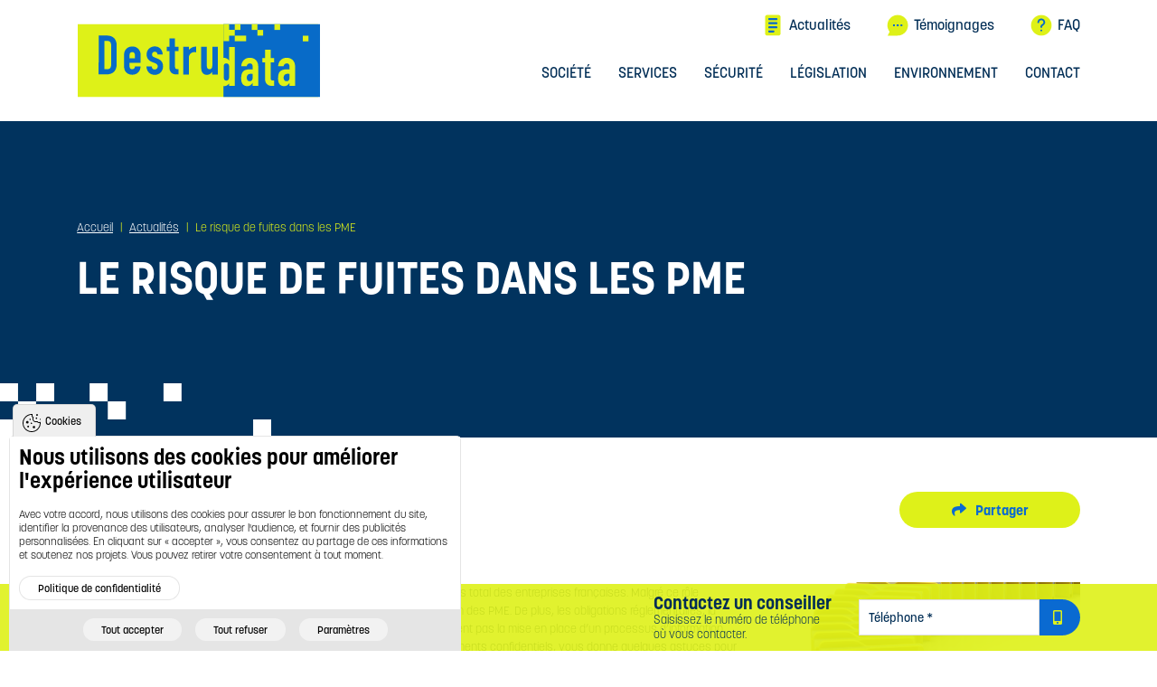

--- FILE ---
content_type: text/html; charset=utf-8
request_url: https://www.destrudata.com/actualites/le-risque-de-fuites-dans-les-pme
body_size: 22920
content:
<!DOCTYPE html>
<html>
  <head>
    <meta charset="utf-8" />
    <meta name="viewport" content="width=device-width, initial-scale=1" />
    <meta name="theme-color" content="#FFFFFF">
    <meta name="apple-mobile-web-app-status-bar-style" content="#FFFFFF">
    <meta name="msapplication-navbutton-color" content="#FFFFFF">
    <title>Le risque de fuites dans les PME | DESTRUDATA</title>
    <meta http-equiv="Content-Type" content="text/html; charset=utf-8" />
<meta name="drupal-site-compatibility" content="shim" />
<script type="text/javascript">
      window.dataLayer = window.dataLayer || [];
      function gtag() { window.dataLayer.push(arguments); }
      gtag('consent', 'default', {"functionality_storage":"granted","analytics_storage":"denied","ad_storage":"denied","ad_user_data":"denied","ad_personalization":"denied","wait_for_update":500});
    </script>
<script type="text/javascript">// FIX : Do not include for Lighthouse.
var regex = RegExp("(Chrome-Lighthouse|Google Page Speed Insights)", "ig");
if (!regex.test(navigator.userAgent)) {(function(i,s,o,g,r,a,m){i["GoogleAnalyticsObject"]=r;i[r]=i[r]||function(){(i[r].q=i[r].q||[]).push(arguments)},i[r].l=1*new Date();a=s.createElement(o),m=s.getElementsByTagName(o)[0];a.async=1;a.src=g;m.parentNode.insertBefore(a,m)})(window,document,"script","https://www.google-analytics.com/analytics.js","ga");ga("create", "UA-420869-1", {"cookieDomain":".destrudata.com"});ga("set", "anonymizeIp", true);ga("send", "pageview");}</script><link rel="shortcut icon" href="https://www.destrudata.com/sites/destrudata.com/themes/custom/acreat/favicon.ico" type="image/vnd.microsoft.icon" />
<link type="text/plain" rel="author" href="https://www.destrudata.com/humans.txt" />
<meta name="description" content="Les PME sont vulnérables aux fuites d&#039;informations. Destrudata offre des solutions pour sécuriser et détruire vos documents confidentiels." />
<meta name="abstract" content="Les meilleures actualités de la gestion d&#039;archives : Pourquoi c&#039;est essentiel, comment bien le faire, quels problèmes entraînent une mauvaise gestion..." />
<meta name="keywords" content="destruction, confidentialité, archives, documents confidentiels, destruction de documents à domicile, déchiquetage documents, documents secrets, archives recyclées, documents recyclés, camion destructeur,destruction sécurisée, conteneurs sécuriséés" />
<meta name="generator" content="Drupal 7 (http://drupal.org)" />
<link rel="canonical" href="https://www.destrudata.com/actualites/le-risque-de-fuites-dans-les-pme" />
<link rel="shortlink" href="https://www.destrudata.com/node/90" />
<meta property="og:site_name" content="DESTRUDATA" />
<meta property="og:type" content="article" />
<meta property="og:url" content="https://www.destrudata.com/actualites/le-risque-de-fuites-dans-les-pme" />
<meta property="og:title" content="Le risque de fuites dans les PME" />
<meta property="og:description" content="Moteur de l’économie mondiale, les PME représentent 36% du chiffre d’affaires total des entreprises françaises. Malgré ce rôle important, certaines erreurs de gestion de l’information sont commises au sein des PME. De plus, les obligations réglementaires, la transformation numérique et la croissance du volume d’information ne favorisent pas la mise en place d’un processus d’information." />
<meta property="og:updated_time" content="2024-07-03T16:54:13+02:00" />
<meta property="og:image" content="https://www.destrudata.com/sites/destrudata.com/files/images/actualite/protection-documents-confidentiels-pme_0.jpg" />
<meta property="og:image:url" content="https://www.destrudata.com/sites/destrudata.com/files/images/actualite/protection-documents-confidentiels-pme_0.jpg" />
<meta property="og:latitude" content="48.333492" />
<meta property="og:longitude" content="-1.164986" />
<meta property="og:street_address" content="25, Rue Louis Lumière" />
<meta property="og:locality" content="La Selle-en-Luitré" />
<meta property="og:region" content="Bretagne" />
<meta property="og:postal_code" content="35133" />
<meta property="og:country_name" content="FRANCE" />
<meta property="og:email" content="info@destrudata.com" />
<meta property="og:phone_number" content="02 99 99 22 18" />
<meta property="og:fax_number" content="08 20 20 02 70" />
<meta property="og:locale" content="fr_FR" />
<meta property="article:published_time" content="2017-05-12T12:48:22+02:00" />
<meta property="article:modified_time" content="2024-07-03T16:54:13+02:00" />
    <link type="text/css" rel="stylesheet" href="https://www.destrudata.com/sites/destrudata.com/files/css/css_xE-rWrJf-fncB6ztZfd2huxqgxu4WO-qwma6Xer30m4.css" media="all" />
<link type="text/css" rel="stylesheet" href="https://www.destrudata.com/sites/destrudata.com/files/css/css_KsV2u3dJN3WFHPyA1XRvnQQLjyfViF2J2397eEySvvI.css" media="all" />
<link type="text/css" rel="stylesheet" href="https://www.destrudata.com/sites/destrudata.com/files/css/css_a5HniRH7iDNE5zyyw26RW1UzemFltzf_e_cqjsRwLaY.css" media="all" />
<link type="text/css" rel="stylesheet" href="https://www.destrudata.com/sites/destrudata.com/files/css/css_701F51ukKmH7ecKGHlcXz4osganNwPiXhSQQBLch4EQ.css" media="all" />
  </head>
  <body class="html not-front not-logged-in no-sidebars page-node page-node- page-node-90 node-type-news" >
    <noscript aria-hidden="true"><iframe src="https://www.googletagmanager.com/ns.html?id=GTM-TT7LW67" height="0" width="0" style="display:none;visibility:hidden"></iframe></noscript>      <div class="d-none hidden_top">
      <div class="region region-hidden-top">
    <div id="block-agence-m-hidden-svg-icons-block" class="block block-agence-m">

    
  <div class="content">
    <svg enable-background="new 0 0 200 200" viewBox="0 0 200 200"xmlns="http://www.w3.org/2000/svg">
  <!-- Actualités Icon -->
  <g id="svg-icon-actualites"><path d="m41 17h119v165h-119z" fill="#086bc8"/><path d="m152.3 4.4h-104.5c-10.5 0-19 8.6-19 19v152c0 10.4 8.6 19 19 19h104.5c10.4 0 19-8.6 19-19v-152c0-10.5-8.6-19-19-19zm-47.5 161.5h-38c-5.7 0-9.5-3.8-9.5-9.5s3.8-9.5 9.5-9.5h38c5.7 0 9.5 3.8 9.5 9.5s-3.8 9.5-9.5 9.5zm28.5-38h-66.5c-5.7 0-9.5-3.8-9.5-9.5s3.8-9.5 9.5-9.5h66.5c5.7 0 9.5 3.8 9.5 9.5s-3.8 9.5-9.5 9.5zm0-38h-66.5c-5.7 0-9.5-3.8-9.5-9.5s3.8-9.5 9.5-9.5h66.5c5.7 0 9.5 3.8 9.5 9.5s-3.8 9.5-9.5 9.5zm0-38h-66.5c-5.7 0-9.5-3.8-9.5-9.5s3.8-9.5 9.5-9.5h66.5c5.7 0 9.5 3.8 9.5 9.5s-3.8 9.5-9.5 9.5z" fill="#def118"/></g>

  <!-- Camion Icon -->
  <g id="svg-icon-camion" fill="#def118"><path d="m69.3 145h10.4v-13.6h-17.2c3.7 3.7 6.1 8.5 6.8 13.6z"/><path d="m45.9 131.5c-9.4 0-17 7.6-17 17s7.6 17 17 17 17-7.6 17-17c-.1-9.5-7.7-17-17-17zm0 27.1c-5.6 0-10.2-4.6-10.2-10.2s4.6-10.2 10.2-10.2 10.1 4.6 10.1 10.2-4.5 10.2-10.1 10.2z"/><path d="m45.9 145c-1.9 0-3.4 1.5-3.4 3.4s1.5 3.4 3.4 3.4 3.4-1.5 3.4-3.4-1.6-3.4-3.4-3.4z"/><path d="m11.9 131.5v10.2c0 1.9 1.5 3.4 3.4 3.4h7.1c.7-5.2 3.2-9.9 6.9-13.6z"/><path d="m130.7 39.8c0-1.9-1.5-3.4-3.4-3.4h-118.8c-1.9 0-3.4 1.5-3.4 3.4v84.8h125.5v-84.8z"/><path d="m86.6 131.5h23.7v13.6h-23.7z"/><path d="m194.3 94.4-23.4-26.3c-.7-.7-1.6-1.1-2.5-1.1h-10.5v33.9c0 1.9 1.5 3.4 3.4 3.4h33.9v-7.6c-.1-.8-.4-1.6-.9-2.3z"/><path d="m154.4 131.5c-9.4 0-17 7.6-17 17s7.6 17 17 17 17-7.6 17-17c0-9.5-7.6-17-17-17zm0 27.1c-5.6 0-10.2-4.6-10.2-10.2s4.6-10.2 10.2-10.2 10.2 4.6 10.2 10.2-4.6 10.2-10.2 10.2z"/><path d="m151 100.9v-33.9h-13.6v57.7h17c11.8 0 21.8 8.7 23.5 20.4h13.8c1.9 0 3.4-1.5 3.4-3.4v-30.5h-33.9c-5.6-.1-10.1-4.7-10.2-10.3z"/><path d="m117.1 131.5v13.5h13.9c.7-5.2 3.2-9.9 6.9-13.6h-20.8z"/><path d="m154.4 145c-1.9 0-3.4 1.5-3.4 3.4s1.5 3.4 3.4 3.4 3.4-1.5 3.4-3.4-1.5-3.4-3.4-3.4z"/></g>

  <!-- Dialogue Icon -->
  <g id="svg-icon-dialogue"><circle cx="102" cy="99" fill="#086bc8" r="75"/><path d="m101 4.8c-52.4 0-95 42.6-95 95 0 21.5 7.5 42.3 21.1 59.2l-17.7 35.8h91.6c52.4 0 95-42.6 95-95s-42.6-95-95-95zm-25.9 103.6h-17.3v-17.3h17.3zm34.6 0h-17.3v-17.3h17.3zm34.5 0h-17.3v-17.3h17.3z" fill="#def118"/></g>

  <!-- FAQ Icon -->
  <g id="svg-icon-faq"><circle cx="99.5" cy="100.5" fill="#086bc8" r="75.5"/><path d="m100 5.1c-52.4 0-95 42.6-95 95s42.6 95 95 95 95-42.6 95-95-42.6-95-95-95zm0 150.4c-4.4 0-7.9-3.5-7.9-7.9s3.5-7.9 7.9-7.9 7.9 3.5 7.9 7.9-3.5 7.9-7.9 7.9zm12.6-50.3c-2.8 1.3-4.6 4.1-4.6 7.2v3.6c0 4.4-3.5 7.9-7.9 7.9s-7.9-3.5-7.9-7.9v-3.6c0-9.2 5.4-17.7 13.8-21.6 8.1-3.7 13.9-13.6 13.9-18.4 0-10.9-8.9-19.8-19.8-19.8s-19.8 8.9-19.8 19.8c0 4.4-3.5 7.9-7.9 7.9s-7.9-3.5-7.9-7.9c0-19.6 16-35.6 35.6-35.6s35.6 16 35.6 35.6c0 10.7-9.3 26.4-23.1 32.8z" fill="#def118"/></g>

  <!-- Recyclage Icon -->
  <g id="svg-icon-recyclage" fill="#def118"><path d="m134.1 84.6c5.3 1 10.6-2 12.4-7.1l9.3-26.7c.8-2.4-1.7-4.5-3.9-3.2l-7 4-18.4-31.9c-2.3-3.9-6.5-6.4-11-6.4h-28.4c-4.5 0-8.7 2.4-11 6.4l-19.8 34.3c-1.7 3-.7 6.9 2.3 8.6l21.4 12.4c3 1.7 6.9.7 8.6-2.3l12.7-21.9 11.3 19.6-7 4c-2.2 1.3-1.6 4.5.8 5z"/><path d="m193.4 144.1c2.2-4 2.2-8.8-.1-12.7l-20-34.1c-1.8-3-5.6-4-8.6-2.2l-21.3 12.5c-3 1.8-4 5.6-2.2 8.6l12.8 21.8-22.6.2-.1-8.1c0-2.5-3.1-3.6-4.8-1.7l-18.3 21.4c-3.5 4.1-3.5 10.2.1 14.3l18.6 21.3c1.6 1.9 4.8.7 4.7-1.8l-.1-8.1 36.9-.3c4.5 0 8.7-2.5 11-6.4z"/><path d="m71.5 138.4-25.3-.1 11.4-19.6 7 4.1c2.2 1.3 4.7-.8 3.9-3.2l-9.1-26.6c-1.8-5.1-7-8.2-12.3-7.2l-27.8 5.1c-2.5.5-3 3.7-.9 5l7 4.1-18.6 31.7c-2.3 3.9-2.3 8.8-.1 12.7l14.1 24.6c2.3 3.9 6.4 6.4 11 6.4l39.5.2c3.5 0 6.3-2.8 6.3-6.3l.1-24.7c.1-3.4-2.8-6.2-6.2-6.2z"/></g>

  <!-- Sécurité Icon -->
  <g id="svg-icon-securite"><path d="m100 91.6c-4.4 0-7.9 3.6-7.9 7.9 0 2.9 1.6 5.3 4 6.7v5.2c0 2.2 1.8 4 4 4s4-1.8 4-4v-5.2c2.3-1.4 4-3.8 4-6.7-.2-4.4-3.7-7.9-8.1-7.9z"/><path d="m100 59.9c-6.5 0-11.9 5.3-11.9 11.9v4h23.7v-4c.1-6.6-5.2-11.9-11.8-11.9z"/><path d="m168.6 28.5-67.3-23.8c-.9-.3-1.8-.3-2.6 0l-67.3 23.8c-1.6.6-2.6 2.1-2.6 3.7v47.5c0 61.5 9.1 83.9 69.5 114.4.6.3 1.2.4 1.8.4s1.2-.1 1.8-.4c60.4-30.4 69.5-52.9 69.5-114.4v-47.5c-.1-1.7-1.2-3.2-2.8-3.7zm-32.9 94.7c0 4.4-3.6 7.9-7.9 7.9h-55.5c-4.4 0-7.9-3.6-7.9-7.9v-39.5c0-4.4 3.6-7.9 7.9-7.9v-4c0-15.3 12.4-27.7 27.7-27.7s27.7 12.4 27.7 27.7v4c4.4 0 7.9 3.6 7.9 7.9v39.5z"/></g>
</svg>

<!-- Particles -->
<svg xmlns="http://www.w3.org/2000/svg" width="200" height="40" viewBox="0 0 200 40">
  <g id="svg-particles"><path id="bg" d="M79.5,13.3H66.1V0h13.3V13.3z M40,13.3H26.7V0H40V13.3z M26.7,26.7H13.3V13.3h13.3V26.7z M40,40H26.7V26.7H40V40z
   M53.3,40H40V26.7h13.3V40z M200,40h-13.3V26.7H200V40z M13.3,13.3H0V0h13.3V13.3z M13.3,40H0V26.7h13.3V40z M133.9,13.3h-13.3V0
  h13.3V13.3z M92.8,26.7H79.5V13.3h13.3V26.7z"/></g>
</svg>
  </div>
</div>
<div id="block-agence-m-hidden-svg-logos-block" class="block block-agence-m">

    
  <div class="content">
    <!-- Acreat Logo (Square Version) -->
<svg enable-background="new 0 0 200 200" viewBox="0 0 200 200" xmlns="http://www.w3.org/2000/svg">
  <g id="svg-logo-acreat">
    <g id="svg-logo-acreat-icon">
    <path d="m100.267 24.58c-26.087 0-47.22 21.134-47.22 47.22 0 26.072 21.133 47.205 47.22 47.205 26.086 0 47.22-21.133 47.22-47.205 0-26.087-20.602-47.22-47.22-47.22m0 88.231c-22.661 0-41.01-18.38-41.01-41.01 0-22.646 18.35-41.024 41.01-41.024 22.645 0 41.01 18.379 41.01 41.024 0 22.63-18.365 41.01-41.01 41.01"/><path d="m93.823 52.319-21.622 38.949h15.465l21.191-38.949z"/><path d="m128.332 91.268h-15.464l-8.569-15.752h15.294z"/>
    </g>
    <g id="svg-logo-acreat-typo">
      <path d="m27.558 136.038h-4.531l-12.625 22.139h4.593l2.705-4.76h15.434l2.698 4.76h4.317zm-7.837 13.837 5.714-10.031 5.687 10.031z"/><path d="m69.56 138.982c-.316-.592-.744-1.111-1.271-1.546-.52-.428-1.176-.783-1.953-1.058-.745-.263-1.639-.46-2.658-.588-.996-.124-2.171-.188-3.491-.188h-6.066c-1.62 0-3.009.102-4.128.302-1.156.206-2.131.527-2.897.954-.8.446-1.43 1.021-1.873 1.71-.426.66-.739 1.441-.932 2.32-.185.841-.292 1.798-.32 2.846-.027 1.015-.041 2.138-.041 3.369s.014 2.355.041 3.369c.028 1.048.136 2.005.32 2.846.192.88.506 1.659.932 2.321.443.687 1.073 1.262 1.873 1.709.766.427 1.741.748 2.897.954 1.119.2 2.508.302 4.128.302h6.066c1.32 0 2.495-.063 3.491-.188 1.02-.128 1.917-.332 2.665-.604.778-.284 1.438-.656 1.958-1.105.526-.454.953-1.001 1.267-1.624.306-.608.522-1.305.64-2.07.113-.729.171-1.555.171-2.45v-.691h-3.979v.691c0 .688-.03 1.296-.09 1.803-.055.462-.156.856-.3 1.172-.131.286-.308.515-.54.7-.242.193-.578.351-.998.469-.468.131-1.05.224-1.729.273-.709.053-1.569.08-2.557.08h-6.066c-1.128 0-2.088-.033-2.853-.1-.716-.062-1.306-.184-1.753-.363-.392-.159-.679-.372-.876-.651-.217-.306-.381-.733-.487-1.274-.118-.598-.189-1.352-.211-2.24-.022-.927-.033-2.037-.033-3.327 0-1.291.009-2.402.027-3.331.017-.888.085-1.641.203-2.237.106-.538.271-.965.49-1.27.203-.281.494-.496.887-.654.447-.181 1.037-.303 1.753-.364.765-.066 1.725-.099 2.853-.099h6.066c1.266 0 2.34.044 3.193.13.772.081 1.392.257 1.842.527.406.244.69.597.87 1.08.205.55.308 1.333.308 2.326v.692h3.978v-.692c0-.827-.058-1.592-.172-2.275-.119-.72-.336-1.377-.645-1.956"/><path d="m101.469 147.094c.332-.532.574-1.176.713-1.909.124-.691.193-1.501.193-2.401 0-.684-.021-1.32-.049-1.895-.034-.63-.158-1.211-.359-1.723-.214-.554-.561-1.037-1.023-1.445-.464-.401-1.08-.721-1.882-.976-.747-.242-1.702-.422-2.83-.54-1.1-.11-2.469-.165-4.075-.165h-15.378v22.136h3.978v-8.218h10.964c1.135 0 2.104.021 2.878.063.748.034 1.37.104 1.847.207.519.11.789.249.927.347.173.117.298.276.374.477.104.249.166.567.18.948.028.442.035.976.035 1.591v4.586h3.978v-4.586c0-.782-.042-1.495-.118-2.117-.09-.678-.27-1.272-.547-1.778-.276-.518-.678-.947-1.183-1.272.568-.334 1.031-.783 1.377-1.33m-3.106-2.718c-.021.373-.083.691-.18.94-.083.2-.201.359-.374.483-.138.098-.415.236-.934.346-.47.098-1.093.167-1.84.208-.775.042-1.743.063-2.878.063h-11.4v-6.834h11.4c1.135 0 2.11.014 2.885.041.753.027 1.376.082 1.854.173.532.097.81.221.955.305.159.096.27.222.346.387.09.207.145.484.166.817.021.414.034.905.034 1.479 0 .616-.014 1.149-.034 1.592"/><path d="m108.773 136.04h22.138v3.542h-22.138z"/><path d="m130.911 154.628v3.548h-22.138v-13.06h21.274v3.549h-17.296v5.963z"/><path d="m152.065 136.04h-4.531l-12.624 22.136h4.593l2.705-4.759 2.02-3.542 5.713-10.03 5.687 10.03 2.014 3.542 2.698 4.759h4.316z"/><path d="m165.672 136.036v3.545h10.377v18.593h3.977v-18.593h10.376v-3.545z"/><path d="m42.28 167.461c0-.104.083-.197.188-.197h2.473c2.014 0 3.662 1.637 3.662 3.641 0 2.023-1.648 3.662-3.662 3.662h-2.473c-.104 0-.188-.095-.188-.198zm2.535 5.833c1.356 0 2.347-1.023 2.347-2.39 0-1.356-.991-2.379-2.347-2.379h-1.189v4.769z"/><path d="m50.499 167.461c0-.104.094-.197.198-.197h.97c.104 0 .198.094.198.197v6.907c0 .104-.094.198-.198.198h-.97c-.104 0-.198-.095-.198-.198z"/><path d="m57.508 167.158c.939 0 1.836.366 2.545.971.083.084.094.209.01.292l-.646.679c-.083.083-.178.083-.271 0-.448-.396-1.001-.605-1.575-.605-1.304 0-2.337 1.116-2.337 2.421 0 1.293 1.033 2.389 2.347 2.389.584 0 1.033-.177 1.242-.261v-.887h-.835c-.114 0-.198-.084-.198-.188v-.824c0-.114.083-.198.198-.198h2.003c.104 0 .188.095.188.198v2.671c0 .084-.042.136-.083.168 0 0-1.075.678-2.587.678-2.076 0-3.746-1.648-3.746-3.735 0-2.088 1.669-3.769 3.745-3.769z"/><path d="m62.232 167.461c0-.104.094-.197.198-.197h.97c.104 0 .199.094.199.197v6.907c0 .104-.094.198-.199.198h-.97c-.104 0-.198-.095-.198-.198z"/><path d="m66.999 168.515h-1.596c-.115 0-.198-.094-.198-.198v-.855c0-.104.083-.197.198-.197h4.559c.115 0 .199.094.199.197v.855c0 .104-.084.198-.199.198h-1.596v5.854c0 .104-.094.198-.198.198h-.97c-.104 0-.198-.095-.198-.198v-5.854z"/><path d="m70.419 174.295 3.245-7.021c.031-.063.084-.115.178-.115h.104c.104 0 .146.053.177.115l3.213 7.021c.063.136-.021.271-.177.271h-.908c-.157 0-.23-.063-.303-.209l-.512-1.127h-3.119l-.512 1.127c-.042.104-.136.209-.302.209h-.908c-.155 0-.239-.135-.176-.271zm4.507-2.223-1.043-2.295h-.031l-1.022 2.295z"/><path d="m78.805 167.461c0-.104.083-.197.198-.197h.96c.104 0 .198.094.198.197v5.854h2.66c.115 0 .199.094.199.198v.855c0 .104-.083.198-.199.198h-3.818c-.115 0-.198-.095-.198-.198z"/><path d="m87.419 167.461c0-.104.083-.197.198-.197h4.246c.115 0 .198.094.198.197v.855c0 .104-.083.198-.198.198h-3.088v1.962h2.577c.104 0 .198.094.198.198v.855c0 .104-.094.198-.198.198h-2.577v2.64c0 .104-.094.198-.199.198h-.959c-.115 0-.198-.095-.198-.198z"/><path d="m97.047 167.158c2.087 0 3.756 1.681 3.756 3.767 0 2.087-1.669 3.745-3.756 3.745s-3.746-1.658-3.746-3.745c0-2.086 1.659-3.767 3.746-3.767zm0 6.156c1.314 0 2.4-1.075 2.4-2.39s-1.085-2.41-2.4-2.41-2.389 1.096-2.389 2.41 1.074 2.39 2.389 2.39z"/><path d="m102.688 167.461c0-.104.083-.197.198-.197h2.983c1.252 0 2.274 1.001 2.274 2.242 0 .96-.637 1.742-1.544 2.107l1.43 2.65c.072.136 0 .303-.178.303h-1.096c-.094 0-.146-.053-.167-.095l-1.388-2.765h-1.157v2.661c0 .104-.094.198-.199.198h-.959c-.115 0-.198-.095-.198-.198v-6.906zm3.067 3.13c.554 0 1.033-.479 1.033-1.063 0-.553-.479-1.013-1.033-1.013h-1.7v2.076z"/><path d="m112.981 167.461c0-.104.083-.197.198-.197h2.389c1.242 0 2.202.834 2.202 1.93 0 .803-.657 1.43-1.147 1.658.553.178 1.355.741 1.355 1.701 0 1.169-1.001 2.014-2.273 2.014h-2.525c-.115 0-.198-.095-.198-.198v-6.908zm2.462 2.869c.532 0 .897-.417.897-.938s-.365-.887-.897-.887h-1.116v1.825zm.147 3.005c.521 0 .939-.407.939-.949 0-.521-.521-.908-1.064-.908h-1.138v1.857z"/><path d="m119.834 167.461c0-.104.094-.197.198-.197h.991c.114 0 .198.094.198.197v4.268c0 .887.604 1.586 1.513 1.586.907 0 1.523-.699 1.523-1.576v-4.277c0-.104.083-.197.197-.197h.992c.104 0 .197.094.197.197v4.341c0 1.586-1.262 2.868-2.91 2.868-1.639 0-2.9-1.282-2.9-2.868v-4.342z"/><path d="m127.53 173.544.376-.647c.083-.146.261-.146.354-.072.053.03.897.646 1.576.646.542 0 .949-.354.949-.804 0-.532-.448-.896-1.325-1.252-.98-.396-1.961-1.022-1.961-2.253 0-.929.688-2.004 2.348-2.004 1.064 0 1.878.543 2.086.699.104.063.136.24.063.345l-.396.595c-.083.125-.24.209-.365.125-.083-.052-.876-.574-1.45-.574-.595 0-.918.396-.918.73 0 .49.387.824 1.231 1.169 1.012.406 2.181 1.012 2.181 2.357 0 1.075-.929 2.065-2.4 2.065-1.314 0-2.086-.615-2.295-.813-.096-.093-.147-.145-.054-.312z"/><path d="m134.133 167.461c0-.104.094-.197.198-.197h.97c.104 0 .198.094.198.197v6.907c0 .104-.094.198-.198.198h-.97c-.104 0-.198-.095-.198-.198z"/><path d="m137.919 167.347c0-.104.094-.188.198-.188h.261l4.34 4.612h.01v-4.31c0-.104.084-.197.199-.197h.959c.104 0 .198.094.198.197v7.021c0 .104-.094.188-.198.188h-.25l-4.36-4.788h-.011v4.486c0 .104-.084.198-.198.198h-.949c-.104 0-.198-.095-.198-.198v-7.021z"/><path d="m146.502 167.461c0-.104.083-.197.198-.197h4.246c.115 0 .198.094.198.197v.855c0 .104-.083.198-.198.198h-3.088v1.711h2.577c.104 0 .198.095.198.198v.866c0 .114-.095.198-.198.198h-2.577v1.826h3.088c.115 0 .198.094.198.198v.855c0 .104-.083.198-.198.198h-4.246c-.115 0-.198-.095-.198-.198z"/><path d="m152.729 173.544.376-.647c.083-.146.261-.146.354-.072.053.03.897.646 1.575.646.542 0 .949-.354.949-.804 0-.532-.448-.896-1.324-1.252-.981-.396-1.962-1.022-1.962-2.253 0-.929.688-2.004 2.348-2.004 1.064 0 1.878.543 2.086.699.104.063.136.24.063.345l-.396.595c-.083.125-.239.209-.364.125-.084-.052-.877-.574-1.451-.574-.595 0-.917.396-.917.73 0 .49.386.824 1.23 1.169 1.012.406 2.181 1.012 2.181 2.357 0 1.075-.929 2.065-2.399 2.065-1.314 0-2.087-.615-2.296-.813-.095-.093-.147-.145-.053-.312z"/><path d="m158.902 173.544.376-.647c.083-.146.261-.146.354-.072.053.03.897.646 1.576.646.542 0 .948-.354.948-.804 0-.532-.448-.896-1.324-1.252-.98-.396-1.962-1.022-1.962-2.253 0-.929.688-2.004 2.348-2.004 1.064 0 1.878.543 2.087.699.104.063.135.24.063.345l-.396.595c-.084.125-.24.209-.365.125-.083-.052-.877-.574-1.45-.574-.595 0-.918.396-.918.73 0 .49.386.824 1.23 1.169 1.013.406 2.181 1.012 2.181 2.357 0 1.075-.929 2.065-2.399 2.065-1.314 0-2.087-.615-2.295-.813-.096-.093-.147-.145-.054-.312z"/>
    </g>
  </g>
</svg>

<!-- Logo Acreat (Horizontal Version) -->
<svg enable-background="new 0 0 85 28" height="28" viewBox="0 0 85 28" width="85" xmlns="http://www.w3.org/2000/svg">
  <g id="svg-logo-acreat-horizontal">
    <path d="m13.856.646c-7.378 0-13.356 5.977-13.356 13.357 0 7.374 5.978 13.352 13.356 13.352s13.357-5.978 13.357-13.352c.001-7.38-5.827-13.357-13.357-13.357m0 24.957c-6.409 0-11.6-5.199-11.6-11.6 0-6.406 5.19-11.604 11.6-11.604 6.406 0 11.601 5.198 11.601 11.604 0 6.4-5.194 11.6-11.601 11.6"/><path d="m12.034 8.491-6.116 11.018h4.374l5.995-11.018z"/><path d="m21.795 19.509h-4.374l-2.424-4.455h4.326z"/><path d="m35.666 8.626h-1.359l-3.786 6.64h1.378l.812-1.428h4.628l.81 1.428h1.294zm-2.351 4.149 1.714-3.008 1.705 3.008z"/><path d="m48.262 9.509c-.096-.177-.224-.333-.382-.464-.155-.127-.353-.234-.586-.316-.223-.079-.491-.139-.796-.177-.3-.037-.651-.056-1.047-.056h-1.819c-.486 0-.902.03-1.238.091-.347.061-.639.157-.868.286-.24.133-.43.306-.563.512-.127.199-.221.433-.279.696-.055.252-.087.539-.096.854-.008.304-.012.642-.012 1.01 0 .37.004.707.012 1.012.009.313.041.601.096.853.059.264.152.497.279.696.133.206.322.378.563.513.229.127.521.225.868.285.336.061.752.091 1.238.091h1.819c.396 0 .747-.019 1.047-.057.306-.038.574-.099.799-.181.233-.085.432-.196.587-.332.158-.136.286-.299.38-.486.091-.183.157-.392.191-.621.034-.22.053-.467.053-.734v-.208h-1.193v.208c0 .206-.01.388-.027.541-.017.138-.047.256-.09.351-.04.086-.093.154-.162.21-.072.058-.172.105-.3.141-.14.04-.314.066-.518.082-.213.016-.471.023-.767.023h-1.819c-.339 0-.626-.009-.855-.029-.216-.019-.392-.055-.525-.109-.117-.047-.204-.111-.264-.195-.064-.091-.113-.22-.146-.382-.035-.18-.057-.405-.063-.672-.007-.277-.01-.61-.01-.998 0-.387.003-.72.009-.998.004-.267.024-.492.061-.671.031-.162.081-.29.146-.381.061-.084.148-.148.267-.196.134-.055.31-.091.525-.109.229-.021.517-.029.855-.029h1.819c.379 0 .702.013.957.039.231.023.418.076.553.158.122.072.207.179.262.323.061.165.092.399.092.698v.207h1.193v-.207c0-.248-.019-.478-.053-.683-.036-.218-.101-.415-.193-.589"/><path d="m57.83 11.941c.101-.159.173-.353.214-.572.037-.207.059-.45.059-.72 0-.205-.007-.396-.016-.569-.01-.188-.047-.362-.107-.516-.063-.166-.168-.312-.307-.434-.14-.12-.324-.216-.564-.293-.224-.072-.51-.126-.849-.162-.33-.032-.74-.05-1.222-.05h-4.612v6.64h1.193v-2.465h3.287c.342 0 .632.007.864.019.224.011.411.031.554.063.156.034.236.075.278.104.052.035.089.083.112.143.03.075.048.171.054.285.009.132.011.292.011.477v1.376h1.192v-1.377c0-.234-.013-.448-.035-.635-.026-.204-.081-.382-.164-.533-.084-.155-.204-.284-.354-.382.17-.1.309-.235.412-.399m-.931-.814c-.007.111-.026.207-.055.281-.024.061-.06.108-.112.146-.041.029-.124.071-.28.104-.141.029-.327.05-.551.063-.232.012-.523.019-.863.019h-3.419v-2.051h3.419c.34 0 .634.004.865.012.226.009.413.024.556.052.16.029.242.066.286.092.048.028.081.066.104.115.026.063.043.146.05.245.006.125.011.271.011.444 0 .185-.005.344-.011.478"/><path d="m60.021 8.626h6.639v1.063h-6.639z"/><path d="m66.659 14.201v1.065h-6.638v-3.917h6.38v1.064h-5.187v1.788z"/><path d="m73.004 8.626h-1.359l-3.787 6.64h1.378l.812-1.428.604-1.063 1.714-3.007 1.706 3.007.604 1.063.809 1.428h1.293z"/><path d="m77.084 8.625v1.063h3.112v5.577h1.193v-5.577h3.111v-1.063z"/><path d="m30.537 17.439c0-.03.024-.059.055-.059h.722c.588 0 1.069.479 1.069 1.063 0 .592-.481 1.07-1.069 1.07h-.722c-.03 0-.055-.028-.055-.058zm.74 1.704c.396 0 .686-.299.686-.698 0-.396-.29-.694-.686-.694h-.347v1.393h.347z"/><path d="m33.092 17.439c0-.03.026-.059.058-.059h.283c.03 0 .058.028.058.059v2.018c0 .029-.027.058-.058.058h-.283c-.031 0-.058-.028-.058-.058z"/><path d="m35.291 17.351c.274 0 .537.107.744.283.024.025.027.062.003.086l-.188.198c-.025.023-.052.023-.079 0-.132-.116-.293-.178-.461-.178-.381 0-.682.326-.682.708 0 .377.301.697.685.697.171 0 .303-.052.363-.076v-.259h-.244c-.033 0-.058-.024-.058-.055v-.241c0-.033.024-.058.058-.058h.585c.03 0 .055.027.055.058v.78c0 .024-.012.039-.024.049 0 0-.313.198-.756.198-.605 0-1.093-.481-1.093-1.091s.487-1.099 1.092-1.099z"/><path d="m36.825 17.439c0-.03.028-.059.059-.059h.283c.03 0 .058.028.058.059v2.018c0 .029-.027.058-.058.058h-.283c-.03 0-.059-.028-.059-.058z"/><path d="m38.371 17.747h-.467c-.033 0-.058-.027-.058-.058v-.25c0-.03.024-.059.058-.059h1.332c.033 0 .058.028.058.059v.25c0 .03-.024.058-.058.058h-.466v1.71c0 .029-.028.058-.059.058h-.283c-.031 0-.058-.028-.058-.058v-1.71z"/><path d="m39.523 19.436.947-2.051c.009-.019.025-.034.052-.034h.03c.031 0 .043.016.053.034l.938 2.051c.018.039-.007.079-.052.079h-.266c-.046 0-.066-.019-.088-.062l-.149-.329h-.911l-.149.329c-.013.03-.039.062-.089.062h-.265c-.044 0-.069-.04-.051-.079zm1.317-.65-.305-.67h-.009l-.299.67z"/><path d="m42.127 17.439c0-.03.023-.059.058-.059h.28c.03 0 .059.028.059.059v1.709h.776c.033 0 .057.027.057.059v.25c0 .029-.023.058-.057.058h-1.115c-.034 0-.058-.028-.058-.058z"/><path d="m45.928 17.439c0-.03.024-.059.058-.059h1.24c.033 0 .059.028.059.059v.25c0 .03-.025.058-.059.058h-.901v.573h.753c.03 0 .057.026.057.058v.25c0 .03-.026.058-.057.058h-.753v.771c0 .029-.027.058-.058.058h-.281c-.033 0-.058-.028-.058-.058z"/><path d="m48.894 17.351c.609 0 1.098.491 1.098 1.101s-.488 1.093-1.098 1.093-1.093-.483-1.093-1.093.482-1.101 1.093-1.101zm0 1.797c.384 0 .7-.313.7-.697 0-.385-.316-.704-.7-.704s-.697.319-.697.704c-.001.384.313.697.697.697z"/><path d="m50.695 17.439c0-.03.024-.059.059-.059h.871c.365 0 .664.293.664.655 0 .28-.186.51-.451.615l.418.774c.021.039 0 .089-.052.089h-.32c-.027 0-.043-.016-.049-.028l-.405-.805h-.338v.777c0 .029-.027.058-.059.058h-.279c-.034 0-.059-.028-.059-.058zm.896.915c.162 0 .302-.141.302-.311 0-.162-.14-.296-.302-.296h-.496v.606h.496z"/><path d="m54.988 17.439c0-.03.023-.059.058-.059h.697c.363 0 .644.244.644.564 0 .234-.192.417-.336.484.162.052.396.217.396.496 0 .342-.293.589-.663.589h-.738c-.034 0-.058-.028-.058-.058zm.718.838c.156 0 .263-.122.263-.274s-.106-.259-.263-.259h-.325v.533zm.043.878c.152 0 .275-.119.275-.278 0-.152-.153-.265-.312-.265h-.332v.543z"/><path d="m57.143 17.439c0-.03.027-.059.059-.059h.289c.034 0 .058.028.058.059v1.246c0 .259.178.463.442.463.266 0 .445-.204.445-.46v-1.249c0-.03.024-.059.057-.059h.29c.03 0 .058.028.058.059v1.267c0 .464-.368.838-.85.838-.479 0-.848-.374-.848-.838z"/><path d="m59.546 19.215.109-.188c.024-.042.076-.042.104-.021.016.008.262.188.46.188.159 0 .277-.104.277-.234 0-.155-.13-.262-.387-.365-.286-.116-.572-.299-.572-.659 0-.271.201-.585.685-.585.311 0 .549.159.609.204.031.019.04.07.019.102l-.116.173c-.023.036-.069.062-.106.036-.023-.015-.255-.167-.423-.167-.175 0-.269.116-.269.214 0 .143.113.24.36.341.295.119.636.296.636.688 0 .313-.271.603-.701.603-.383 0-.609-.179-.669-.236-.028-.03-.044-.044-.016-.094z"/><path d="m61.628 17.439c0-.03.026-.059.058-.059h.283c.031 0 .059.028.059.059v2.018c0 .029-.027.058-.059.058h-.283c-.031 0-.058-.028-.058-.058z"/><path d="m62.886 17.406c0-.03.028-.056.059-.056h.076l1.268 1.348h.003v-1.259c0-.03.024-.059.059-.059h.279c.031 0 .059.028.059.059v2.051c0 .03-.027.054-.059.054h-.073l-1.273-1.397h-.004v1.311c0 .029-.025.058-.058.058h-.278c-.03 0-.059-.028-.059-.058v-2.052z"/><path d="m65.548 17.439c0-.03.024-.059.059-.059h1.239c.033 0 .058.028.058.059v.25c0 .03-.024.058-.058.058h-.901v.5h.753c.029 0 .058.027.058.058v.253c0 .033-.028.058-.058.058h-.753v.533h.901c.033 0 .058.027.058.059v.25c0 .029-.024.058-.058.058h-1.239c-.034 0-.059-.028-.059-.058z"/><path d="m67.521 19.215.109-.188c.024-.042.076-.042.104-.021.015.008.262.188.459.188.159 0 .277-.104.277-.234 0-.155-.131-.262-.388-.365-.286-.116-.571-.299-.571-.659 0-.271.201-.585.685-.585.312 0 .549.159.61.204.031.019.039.07.018.102l-.116.173c-.024.036-.069.062-.106.036-.024-.015-.256-.167-.423-.167-.174 0-.27.116-.27.214 0 .143.114.24.36.341.296.119.637.296.637.688 0 .313-.271.603-.7.603-.384 0-.609-.179-.671-.236-.026-.03-.042-.044-.014-.094z"/><path d="m69.478 19.215.109-.188c.024-.042.076-.042.104-.021.015.008.261.188.459.188.158 0 .277-.104.277-.234 0-.155-.13-.262-.387-.365-.287-.116-.573-.299-.573-.659 0-.271.202-.585.686-.585.311 0 .55.159.609.204.031.019.04.07.019.102l-.115.173c-.024.036-.07.062-.106.036-.025-.015-.256-.167-.425-.167-.173 0-.268.116-.268.214 0 .143.112.24.359.341.296.119.637.296.637.688 0 .313-.271.603-.701.603-.383 0-.607-.179-.669-.236-.027-.03-.042-.044-.015-.094z"/>
  </g>
</svg>

<svg enable-background="new 0 0 270 82" viewBox="0 0 270 82" xmlns="http://www.w3.org/2000/svg">
  <g id="svg-logo-destrudata">
    <path d="m1 .8h266v80.4h-266z" fill="#def118"/><path d="m162.2.8h106.8v80.4h-106.8z" fill="#086bc8"/><path d="m24.2 13.3h9.1c7 0 10.8 4.2 10.8 11.1v20.1c0 8-4.1 11.8-11.4 11.8h-8.6zm6.2 37.3h2.8c3.4 0 4.8-1.7 4.8-5.4v-20.7c0-3.4-1.1-5.3-4.8-5.3h-2.8z" fill="#086bc8"/><path d="m58.3 43.4v4.2c0 1.9 1.1 3 3 3 2.4 0 2.9-1.8 3-3.1h6.2c0 2.5-.9 4.9-2.5 6.5-1.6 1.7-3.9 2.7-6.7 2.7-3.8 0-6.6-1.8-8-4.4-.8-1.6-1.1-3.8-1.1-6.2v-10.1c0-2.5.3-4.7 1.2-6.2 1.5-2.7 4.3-4.4 8-4.4 5.7 0 9.2 4.2 9.2 9.6v8.5zm0-4.8h6v-3.5c0-2.3-1.1-3.5-3-3.5s-3 1.2-3 3.5z" fill="#086bc8"/><path d="m89.3 34.3c-.1-2.1-1.5-3.1-3.1-3.1-1.9 0-3 1.5-3 3.1 0 1.1.3 2.2 2.6 3.1l3.6 1.5c4.6 1.8 6 5 6 8.7 0 5.1-3.9 9.3-9.2 9.2-4.8 0-9-3.2-9.2-9.3h5.8c.2 1.7 1 3.4 3.3 3.4 1.8 0 3.4-1.3 3.4-3.3 0-1.7-.7-2.8-3.1-3.8l-3-1.1c-3.9-1.5-6.2-4.4-6.2-8.5 0-5.2 4.1-8.9 9.1-8.9s8.6 3.9 8.7 9z" fill="#086bc8"/><path d="m102.4 16.4h6.2v9.3h3.8v4.8h-3.8v17c0 2.8 1.1 3 3.8 3v5.8h-2.5c-5.6 0-7.4-3.9-7.4-7.2v-18.6h-3.1v-4.8h3.1z" fill="#086bc8"/><path d="m117.7 25.8h6.2v3.3c2.5-2.2 4.6-3.6 8.2-3.6v6.5c-.6-.2-1.2-.4-1.9-.4-2.6 0-6.3 1.6-6.3 6.7v18.2h-6.2z" fill="#086bc8"/><path d="m156 56.5h-6.2v-3h-.1c-1.3 1.9-3 3.3-5.8 3.3-3.1 0-6.3-2-6.3-7.5v-23.5h6.2v21.2c0 2.2 1.1 3.6 3 3.6 2.3 0 3.1-1.5 3.1-4.2v-20.6h6.2z" fill="#086bc8"/><g fill="#def118"><path d="m168.6 66.2c-1.6 1.8-2.8 3.1-5.9 3.1-2.5 0-4.3-.9-5.4-2.9-.7-1.3-1-3.2-1-6.6v-11.6c0-4.4.2-6.2 1-7.4 1-1.6 2.5-2.8 5.5-2.8 2.4 0 4.4 1.1 5.7 3.1h.1v-15.2h6.2v43.1h-6.2zm-6.2-7.2c0 2.5.9 4.2 3 4.2 1.9 0 3.1-1.6 3.1-3.8v-12c0-1.9-1.3-3.3-3.1-3.3-2.4 0-3 1.7-3 3.6z"/><path d="m194.5 65.8h-.1c-1.6 2.2-3 3.5-5.9 3.5-2.8 0-6.7-1.4-6.7-8.2 0-7 2-10.4 9.7-10.4.8 0 1.7.1 3 .2v-3.2c0-2.1-.8-3.6-3.1-3.6-1.6 0-3.1 1.1-3.5 3.1h-6c.2-2.7 1.1-5 2.8-6.7 1.6-1.6 3.9-2.6 6.7-2.6 5.1 0 9.3 3.3 9.3 9.7v21.4h-6.2zm0-10c-.7-.1-1.1-.2-1.7-.2-2.7 0-4.8 1.1-4.8 4.4 0 2.4 1.2 3.9 3.2 3.9 2.1 0 3.3-1.5 3.3-3.9z"/><path d="m208.2 29h6.2v9.3h3.8v4.8h-3.8v17c0 2.8 1.1 3 3.8 3v5.9h-2.5c-5.6 0-7.4-3.9-7.4-7.2v-18.7h-3.1v-4.8h3.1v-9.3z"/><path d="m235.3 65.8h-.1c-1.6 2.2-3 3.5-5.9 3.5-2.8 0-6.7-1.4-6.7-8.2 0-7 2-10.4 9.7-10.4.8 0 1.7.1 3 .2v-3.2c0-2.1-.8-3.6-3.1-3.6-1.6 0-3.1 1.1-3.5 3.1h-6c.2-2.7 1.1-5 2.8-6.7 1.6-1.6 3.9-2.6 6.7-2.6 5.1 0 9.3 3.3 9.3 9.7v21.4h-6.2zm0-10c-.7-.1-1.1-.2-1.7-.2-2.7 0-4.8 1.1-4.8 4.4 0 2.4 1.2 3.9 3.2 3.9 2.1 0 3.3-1.5 3.3-3.9z"/><path d="m174.7.8h6.3v6.3h-6.3z"/><path d="m193.5.8h6.3v6.3h-6.3z"/><path d="m218.6.8h6.3v6.3h-6.3z"/><path d="m199.8 7.1h6.3v6.3h-6.3z"/><path d="m168.5 7.1v-6.3h-6.3v6.3 6.3 6.2h6.3v-6.2h6.2v-6.3z"/><path d="m181 13.4h-6.3v6.2h6.3 6.3v-6.2z"/><path d="m249.9 13.4h6.3v6.3h-6.3z"/></g>
  </g>
</svg>

  </div>
</div>
  </div>
  </div>

<div id="rooftop" class="wrapper">

  <div class="main-container bg-white">

          <header class="header">
  <div class="region region-header">
    <div class="container">
      <div class="d-flex justify-content-between align-items-center">
        <div class="header__logo_wrapper">
          <a href="/"><svg viewBox="0 0 270 82" class="svg-logo-destrudata"><use xlink:href="#svg-logo-destrudata"></use></svg></a>        </div>
        <div class="header__menus">
          <div class="header__main-menu d-none d-lg-block">
            <div id="block-system-main-menu" class="block block-system block-menu">

    
  <div class="content">
    <ul class="menu menu--main list--no-style list--inline d-flex align-items-center flex-wrap"><li class="first collapsed mlid-414"><a href="/societe">Société</a></li>
<li class="expanded mlid-397"><a href="/services/destruction-archives">Services</a><ul class="menu menu--main list--no-style list--inline d-flex align-items-center flex-wrap"><li class="first leaf mlid-403"><a href="/services/destruction-archives">Destruction d&#039;archives</a></li>
<li class="leaf mlid-406"><a href="/services/destruction-supports-informatiques">Destruction de disques durs</a></li>
<li class="leaf mlid-402"><a href="/services/destruction-reguliere">Destruction régulière</a></li>
<li class="leaf mlid-404"><a href="/services/destruction-documents-confidentiels">Destruction ultra-sécurisée</a></li>
<li class="last leaf mlid-405"><a href="/services/destruction-supports-specifiques">Supports spécifiques</a></li>
</ul></li>
<li class="expanded mlid-398"><a href="/securite/agents-de-destruction">Sécurité</a><ul class="menu menu--main list--no-style list--inline d-flex align-items-center flex-wrap"><li class="first leaf mlid-408"><a href="/securite/agents-de-destruction">Agents de destruction</a></li>
<li class="leaf mlid-410"><a href="/securite/collecteurs-securises">Collecteurs sécurisés</a></li>
<li class="leaf mlid-409"><a href="/securite/camions">Camions Broyeurs</a></li>
<li class="last leaf mlid-419"><a href="/services/destruction-documents-confidentiels">Destruction ultra-sécurisée</a></li>
</ul></li>
<li class="expanded mlid-399"><a href="/legislation/rgpd-reglement-general-sur-la-protection-des-donnees">Législation</a><ul class="menu menu--main list--no-style list--inline d-flex align-items-center flex-wrap"><li class="first leaf mlid-417"><a href="/legislation/rgpd-reglement-general-sur-la-protection-des-donnees">RGPD : Règlement Général sur la Protection des Données</a></li>
<li class="leaf mlid-415"><a href="/legislation/pourquoi-detruire-ses-documents-confidentiels">Pourquoi détruire ses documents confidentiels ?</a></li>
<li class="leaf mlid-416"><a href="/legislation/ce-que-dit-le-code-penal">Ce que dit le code pénal</a></li>
<li class="leaf mlid-715"><a href="/legislation/ce-que-dit-la-loi">Ce que dit la loi</a></li>
<li class="last leaf mlid-1503"><a href="/legislation/DIN66399-ISO21964-normes-de-destruction">Norme DIN 66399 et ISO 21964</a></li>
</ul></li>
<li class="expanded mlid-400"><a href="/recyclage/nos-camions">Environnement</a><ul class="menu menu--main list--no-style list--inline d-flex align-items-center flex-wrap"><li class="first leaf mlid-411"><a href="/recyclage/nos-camions">Nos camions</a></li>
<li class="leaf mlid-407"><a href="/recyclage/bio-additif-carburants-xbee">Bio-additif carburants Xbee</a></li>
<li class="leaf mlid-413"><a href="/recyclage/le-recyclage">Le recyclage</a></li>
<li class="last leaf mlid-412"><a href="/recyclage/huile-biodegradable">L&#039;huile biodégradable</a></li>
</ul></li>
<li class="last leaf mlid-401"><a href="/formulaire-de-contact">Contact</a></li>
</ul>  </div>
</div>
          </div>
          <div class="header__menu-secondary d-none d-lg-block">
            <div id="block-system-user-menu" class="block block-system block-menu">

    
  <div class="content">
    <ul class="menu"><li class="first leaf mlid-1360"><a href="/actualites" class="first leaf mlid-1360"><svg viewBox="0 0 200 200" class="svg-icon-actualites"><use xlink:href="#svg-icon-actualites"></use></svg>Actualités</a></li>
<li class="leaf mlid-1377"><a href="/temoignages" class="leaf mlid-1377"><svg viewBox="0 0 200 200" class="svg-icon-dialogue"><use xlink:href="#svg-icon-dialogue"></use></svg>Témoignages</a></li>
<li class="last leaf mlid-418"><a href="/foire-aux-questions" class="last leaf mlid-418"><svg viewBox="0 0 200 200" class="svg-icon-faq"><use xlink:href="#svg-icon-faq"></use></svg>FAQ</a></li>
</ul>  </div>
</div>
          </div>
          <div class="header__hamburger d-block d-lg-none d-flex align-items-center justify-content-end">
            <a href="#sidr" class="header__sidr-trigger">
              <div class="hamburger"><div class="content"><span></span></div></div>
            </a>
          </div>
        </div>
      </div>
    </div>
  </div>
</header>
    

    
    <div class="banner-wrapper bg-third text-white px-20 py-60">
            <div class="container position-relative">
        <div class="banner-content">
                      <!-- BREADCRUMB -->
            <div id="breadcrumb" class="mb-20">
              <nav aria-label="breadcrumb"><ul class="breadcrumb" itemscope="" itemprop="breadcrumb" itemtype="http://schema.org/BreadcrumbList"><li class="breadcrumb-item" itemprop="itemListElement" itemscope=""
      itemtype="http://schema.org/ListItem"><a itemprop="item" href="/"><span itemprop="name">Accueil</span></a><meta itemprop="position" content="1" /></li><li class="breadcrumb-item" itemprop="itemListElement" itemscope=""
      itemtype="http://schema.org/ListItem"><a itemprop="item" href="/actualites"><span itemprop="name">Actualités</span></a><meta itemprop="position" content="2" /></li><li class="breadcrumb-item" aria-current="page" itemprop="itemListElement" itemscope=""
      itemtype="http://schema.org/ListItem"><a itemprop="item" href="/actualites/le-risque-de-fuites-dans-les-pme" class="active"><span itemprop="name">Le risque de fuites dans les PME</span></a><meta itemprop="position" content="3" /></li></ul></nav>            </div>
                    <h1 class="text-uppercase m-0">Le risque de fuites dans les PME</h1>
        </div>
      </div>
      <svg viewBox="0 0 200 40" class="svg-particles text-white"><use xlink:href="#svg-particles"></use></svg>
    </div>

    <div class="highlighted bg-white">
      
      
          </div>


    <div class="region_content bg-white">
                    <!-- CONTENT -->
        <div class="content__content">
              <div class="region region-content">
    <div id="block-system-main" class="block block-system">

    
  <div class="content">
    <article id="node-90" class="node node-full node-news node-news-full node-90 container pt-20">

  <div class="d-flex align-items-center justify-content-between flex-wrap mt-20 flex-column flex-sm-row">
    <div class="date h4 mb-0 mt-20 text-center text-sm-left">Vendredi 12 mai 2017</div>
    <div class="mt-20 text-center text-sm-right"><div class="share-box btn btn-primary btn-200">
  <div class="text"><i class="fa fa-share text-red"></i>&nbsp;Partager</div>
  <div class="links">
    <a href="https://twitter.com/share?url=https://www.destrudata.com/actualites/le-risque-de-fuites-dans-les-pme" target="_blank" rel="noopener" title="Partager cette annonce sur Twitter"><i class="fa fa-twitter"></i></a>
    <a href="https://www.facebook.com/sharer/sharer.php?u=https://www.destrudata.com/actualites/le-risque-de-fuites-dans-les-pme" target="_blank" rel="noopener" title="Partager cette annonce sur Facebook"><i class="fa fa-facebook"></i></a>
    <a href="mailto:?subject=Le+risque+de+fuites+dans+les+PME&body=https://www.destrudata.com/actualites/le-risque-de-fuites-dans-les-pme" target="_blank" rel="noopener" title="Partager cette annonce par Mail"><i class="fas fa-envelope"></i></a>
  </div>
</div>
</div>
  </div>

  <div class="row pt-20">
          <div class="node-full--section node-full--visuel col-12 col-lg-4 mt-40 order-lg-1">
        <div class="field field-name-news-photos field-type-image field-label-hidden"><div class="field-items"><div class="field-item even"><img src="https://www.destrudata.com/sites/destrudata.com/files/images/actualite/protection-documents-confidentiels-pme_0.jpg" width="1541" height="1233" alt="Protection données PME" title="Protection données PME" /></div></div></div>      </div>
    
          <div class="node-full--section node-full--content col-12 col-lg-8 mt-40 order-lg-0">
        <div class="field field-name-body field-type-text-with-summary field-label-hidden"><div class="field-items"><div class="field-item even"> <div><span style="font-size: 13.008px;">Moteur de l&rsquo;économie mondiale, les PME représentent 36% du chiffre d&rsquo;affaires total des entreprises françaises. Malgré ce rôle important, certaines erreurs de gestion de l&rsquo;information sont commises au sein des PME. De plus, les obligations réglementaires, la transformation numérique et la croissance du volume d&rsquo;information ne favorisent pas la mise en place d&rsquo;un processus d&rsquo;information. Destrudata, entreprise spécialisée dans la destruction d&rsquo;archives et de documents confidentiels, vous donne quelques astuces pour éviter le risque de fuites d&rsquo;informations.</span></div>
<div>&nbsp;</div>
<h2>Le manque de vigilance des jeunes structures</h2>
<div>Au sein des jeunes entreprises, les collaborateurs se montrent <strong><a href="https://www.lesechos.fr/idees-debats/cercle/cercle-165414-negligence-dans-la-gestion-de-linformation-les-3-principales-erreurs-commises-par-les-pme-et-comment-les-eviter-2060270.php" target="_blank" title="sécurité des informations dans jeunes structures">moins vigilants</a></strong> vis-à-vis des informations confidentielles et sensibles. En effet, près de la moitié des salariés des entreprises de moins de cinq ans admettent avoir laissé des documents sensibles à la vue de tous dans un bureau ou les avoir oubliés dans un lieu public ; soit deux fois plus que dans des sociétés plus établies. De plus, les jeunes sociétés sont moins au fait des délais légaux de conservation de documents ou de déclarations fiscales. Sachez que la législation ne prévoit aucune immunité pour les jeunes entités.</div>
<div>&nbsp;</div>
<h2>Gérer les informations sensibles</h2>
<div>Malgré les avancées de la numérisation des documents, les entreprises continuent d&rsquo;utiliser des documents papiers dans leur processus. Parfois égarés ou mal classés, ces documents peuvent entraîner des risques de fuites de données. Pour y pallier, pensez à mettre en place dès le début des processus efficaces de gestion de l&rsquo;information, qui s&rsquo;inscriront dans la culture de votre société. Pour la destruction de vos documents, faites intervenir une société spécialisée dans la destruction de données confidentielles. Vous vous assurerez ainsi d&rsquo;une destruction des documents en toute sécurité.</div>
<div>D&rsquo;autres part, sachez que si vous numérisez vos documents vous pouvez désormais détruire les originaux. Pensez également à <strong><a href="http://www.destrudata.com/actualites/detruire-un-disque-dur-les-6-mythes" target="_blank" title="Détruire disque dur">détruire le disque dur</a></strong> de votre copieur avant d&rsquo;en changer !</div>
<div>&nbsp;</div>
<h2>Destrudata, votre partenaire pour la destruction de vos documents confidentiels</h2>
<div>Située en Bretagne et intervenant dans toute la France, Destrudata vous accompagne dans la protection de vos informations. &nbsp;Pour la <strong><a href="http://www.destrudata.com" target="_blank" title="Destruction de papier">destruction de papier</a></strong> ou de matériel informatique, la société Destrudata intervient avec un <strong><a href="http://www.destrudata.com/securite/camions" target="_blank" title="Camion Broyeur">camion broyeur</a></strong>, certifié jusqu&rsquo;au niveau de sécurité P-4, directement sur le site de votre entreprise. Pour vous assurer de la traçabilité des opérations, les agents de Destrudata remettent à chaque intervention un certificat de destruction.</div>
 </div></div></div>      </div>
    
      </div>

  <p class="mt-60 mb-0"><a href="/actualites" class="btn btn-primary"><i class="fas fa-angle-left"></i>&nbsp;Retour aux actualités</a></p>
</article>
  </div>
</div>
  </div>
        </div>
                    <!-- POST CONTENT -->
        <div class="content__post_content">
              <div class="region region-post-content">
    <div id="block-agence-m-contact-band-block" class="block block-agence-m mt-80 bg-third text-white d-flex align-items-center">

    
  <div class="content">
    <div class="container text-center py-60">
  <div class="h2 mb-30"><span class="d-block">Faîtes appel à un spécialiste, </span><span class="d-block">Faîtes appel à Destrudata</span></div>
  <a href="/formulaire-de-contact" title="Nous contacter" class="btn btn-primary btn-190">Nous contacter</a></div>
  </div>
</div>
  </div>
        </div>
          </div>

    <footer class="footer bg-dark-blue text-white text-center text-lg-left">
              <!-- FOOTER TOP -->
        <div class="footer_top">
            <div class="region region-footer-top">
    <div id="block-agence-m-mobile-tel-block" class="block block-agence-m">

    
  <div class="content">
    <a href="#rooftop" data-href="#rooftop" class="btn-scroll scroll-top" title="Retour en haut de page"><i class="fas fa-angle-up"></i></a>
<a href="#block-agence-m-contact-bar-block" data-href="#block-agence-m-contact-bar-block" class="shortcall btn-scroll" title="Être appellé"><i class="fas fa-phone-alt"></i></a>
  </div>
</div>
<div id="block-agence-m-contact-bar-block" class="block block-agence-m bg-primary scroll">

    
  <div class="content">
    <div class="container py-10 text-main">
  <div class="d-flex align-items-center justify-content-between">

    <div class="d-none d-lg-flex align-items-center">
      <a href="/formulaire-de-contact#block-agence-m-map-implantation-block" class="btn btn-secondary btn-190">Nos agences</a>      <div class="ml-30">
        <div class="h5 mb-0"><a href="tel:+33820200230">0820 200 230*</a>&nbsp;<img data-src="/sites/destrudata.com/themes/custom/acreat/images/num-indigo.png" class="lazyload" title="N° Indigo" alt="Logo N° Indigo"></div>
        <p class="text-small mb-0">* N° indigo 0,12 cts/minute. <br/>Du lundi au vendredi de 9h à 20h.</p>
      </div>
    </div>

    <div class="form-wrapper d-flex justify-content-center align-items-center flex-column flex-md-row">
      <div class="mr-30">
        <div class="h5 mb-0">Contactez un conseiller</div>
        <p class="text-small mb-0">Saisissez le numéro de téléphone <br/>où vous contacter.</p>
      </div>
      <form class="webform-client-form webform-client-form-20 rgpd-observer form--call-back" data-rgpd-type="alert" data-rgpd-alert="#modal--webform_client_form_20" action="/actualites/le-risque-de-fuites-dans-les-pme" method="post" id="webform-client-form-20" accept-charset="UTF-8"><div><div class="d-flex align-items-center">
  <div  class="m-0 form-item webform-component webform-component-phone webform-component--rappel-telephone">
  <label class="element-invisible" for="edit-submitted-rappel-telephone">Téléphone <span class="form-required" title="Ce champ est requis.">*</span></label>
 <input required="required" placeholder="Téléphone *" type="text" id="edit-submitted-rappel-telephone" name="submitted[rappel_telephone]" value="" size="17" class="form-text required" />
</div>
    <div class="hide"><div class="form-item form-type-checkbox form-item-rgpd-checkbox">
 <input class="form-check-input rgpd-observer__validator hide form-checkbox required" type="checkbox" id="edit-rgpd-checkbox" name="rgpd_checkbox" value="1" />  <label class="option" for="edit-rgpd-checkbox">Formulaire de consentement <span class="form-required" title="Ce champ est requis.">*</span></label>

<div class="description">En soumettant ce formulaire, j'ai bien pris connaissance que les informations saisies seront exploitées dans le cadre de la gestion de ma demande.</div>
</div>
</div><input type="hidden" name="details[sid]" />
<input type="hidden" name="details[page_num]" value="1" />
<input type="hidden" name="details[page_count]" value="1" />
<input type="hidden" name="details[finished]" value="0" />
<input type="hidden" name="form_build_id" value="form-46AxB_ZFxNznJ0mr0dJsvlDXlm2dHIel_kQmM4chM8M" />
<input type="hidden" name="form_id" value="webform_client_form_20" />
<aside class="mdc-dialog" role="alertdialog" aria-labelledby="my-mdc-dialog-label" aria-describedby="my-mdc-dialog-description"  id="modal--webform_client_form_20">
  <div class="mdc-dialog__surface">
    <header class="mdc-dialog__header">
      <h2 id="my-mdc-dialog-label" class="mdc-dialog__header__title">Formulaire de consentement</h2>
    </header>
    <section id="my-mdc-dialog-description" class="mdc-dialog__body">
      En soumettant ce formulaire, j'ai bien pris connaissance que les informations saisies seront exploitées dans le cadre de la gestion de ma demande.    </section>
          <footer class="mdc-dialog__footer">
                              <button class="mdc-button mdc-dialog__footer__button mdc-dialog__footer__button--accept btn btn-default btn-primary form-button" type="button" value="accept">Accepter</button>
                      <button class="mdc-button mdc-dialog__footer__button mdc-dialog__footer__button--cancel btn btn-default btn-secondary form-button" type="button" value="decline">Refuser</button>
                        </footer>
      </div>
  <div class="mdc-dialog__backdrop"></div>
</aside>
<div class="form-actions"><div class="button-wrapper"><label for="submit-form-20" class="btn btn-secondary"><i class="m-0 fas fa-mobile-alt"></i></label><input class="webform-submit button-primary d-none form-submit" id="submit-form-20" type="submit" name="op" value="Envoyer" /></div></div></div>
</div></form>    </div>

  </div>
</div>
  </div>
</div>
  </div>
        </div>
                    <!-- FOOTER CONTENT -->
        <div class="footer_content">
            <div class="region region-footer">
    <div id="block-agence-m-footer-block" class="block block-agence-m">

    
  <div class="content">
    <div class="container text-center text-lg-left pt-40">
  <svg viewBox="0 0 200 40" class="svg-particles-bg text-darkest-blue"><use xlink:href="#svg-particles"></use></svg>
  <div class="d-flex align-items-center justify-content-lg-between">
    <div class="logo-wrapper d-flex align-items-center pb-30">
      <a href="/" title="Destrudata"><svg viewBox="0 0 270 82" class="svg-logo-destrudata"><use xlink:href="#svg-logo-destrudata"></use></svg></a>      <div class="h6 font-weight-light mb-0">
                <span class="d-block text-uppercase">Paris, Lyon, Rennes, Nantes & Tours</span>
      </div>
    </div>
    <div class="d-flex align-items-center">
      <div class="networks pb-30 d-flex align-items-center justify-content-center flex-row">
                  <a href="https://www.facebook.com/destrudata/" title="Facebook" target="_blank" rel="nofollow" class="text-white"><i class="fa fa-facebook" aria-hidden="true"></i></a>                  <a href="https://twitter.com/destrudata" title="Twitter" target="_blank" rel="nofollow" class="text-white"><i class="fa fa-twitter" aria-hidden="true"></i></a>                  <a href="https://fr.linkedin.com/company/destrudata-sas" title="Linkedin" target="_blank" rel="nofollow" class="text-white"><i class="fa fa-linkedin" aria-hidden="true"></i></a>              </div>
      <div class="pb-30">
        <a href="https://naidonline.org/" title="NAID" target="_blank" rel="nofollow">
          <img data-src="/sites/destrudata.com/themes/custom/acreat/images/footer/logo-naid.png" class="lazyload" alt="Logo Naid" title="NAID Member">
        </a>
      </div>
    </div>
  </div>

  <div class="d-none d-lg-block">
    <div class="funny-menu">
  <div class="funny-menu--main-menu row pb-15">
          <div class="col-3 mb-15"><a href="/societe" title="Société" class="h6 text-uppercase text-white mb-0">Société</a></div>
          <div class="col-3 mb-15"><a href="/formulaire-de-contact" title="Contact" class="h6 text-uppercase text-white mb-0">Contact</a></div>
          <div class="col-3 mb-15"><a href="/actualites" title="Actualités" class="h6 text-uppercase text-white mb-0">Actualités</a></div>
          <div class="col-3 mb-15"><a href="/foire-aux-questions" title="FAQ" class="h6 text-uppercase text-white mb-0">FAQ</a></div>
      </div>

  <div class="funny-menu--second-menu row pb-40">
          <div class="col-3">
        <div class="mlid-397 mb-15"><a href="/services/destruction-reguliere" title="Services" class="h6 text-uppercase text-footer-color mb-0">Services</a></div>
        <div class="sub-menu">
                      <div class="mlid-402 mb-10"><a href="/services/destruction-reguliere" title="Destruction régulière" class="text-white mb-0">Destruction régulière</a></div>
                      <div class="mlid-403 mb-10"><a href="/services/destruction-archives" title="Destruction d&#039;archives" class="text-white mb-0">Destruction d&#039;archives</a></div>
                      <div class="mlid-404 mb-10"><a href="/services/destruction-documents-confidentiels" title="Destruction ultra-sécurisée" class="text-white mb-0">Destruction ultra-sécurisée</a></div>
                      <div class="mlid-405 mb-10"><a href="/services/destruction-supports-specifiques" title="Supports spécifiques" class="text-white mb-0">Supports spécifiques</a></div>
                      <div class="mlid-406 mb-10"><a href="/services/destruction-supports-informatiques" title="Destruction de disques durs" class="text-white mb-0">Destruction de disques durs</a></div>
                  </div>
      </div>
          <div class="col-3">
        <div class="mlid-398 mb-15"><a href="/securite/agents-de-destruction" title="Sécurité" class="h6 text-uppercase text-footer-color mb-0">Sécurité</a></div>
        <div class="sub-menu">
                      <div class="mlid-408 mb-10"><a href="/securite/agents-de-destruction" title="Agents de destruction" class="text-white mb-0">Agents de destruction</a></div>
                      <div class="mlid-410 mb-10"><a href="/securite/collecteurs-securises" title="Collecteurs sécurisés" class="text-white mb-0">Collecteurs sécurisés</a></div>
                      <div class="mlid-409 mb-10"><a href="/securite/camions" title="Camions Broyeurs" class="text-white mb-0">Camions Broyeurs</a></div>
                      <div class="mlid-419 mb-10"><a href="/services/destruction-documents-confidentiels" title="Destruction ultra-sécurisée" class="text-white mb-0">Destruction ultra-sécurisée</a></div>
                  </div>
      </div>
          <div class="col-3">
        <div class="mlid-399 mb-15"><a href="/legislation/rgpd-reglement-general-sur-la-protection-des-donnees" title="Législation" class="h6 text-uppercase text-footer-color mb-0">Législation</a></div>
        <div class="sub-menu">
                      <div class="mlid-417 mb-10"><a href="/legislation/rgpd-reglement-general-sur-la-protection-des-donnees" title="RGPD : Règlement Général sur la Protection des Données" class="text-white mb-0">RGPD : Règlement Général sur la Protection des Données</a></div>
                      <div class="mlid-415 mb-10"><a href="/legislation/pourquoi-detruire-ses-documents-confidentiels" title="Pourquoi détruire ses documents confidentiels ?" class="text-white mb-0">Pourquoi détruire ses documents confidentiels ?</a></div>
                      <div class="mlid-416 mb-10"><a href="/legislation/ce-que-dit-le-code-penal" title="Ce que dit le code pénal" class="text-white mb-0">Ce que dit le code pénal</a></div>
                      <div class="mlid-715 mb-10"><a href="/legislation/ce-que-dit-la-loi" title="Ce que dit la loi" class="text-white mb-0">Ce que dit la loi</a></div>
                      <div class="mlid-1503 mb-10"><a href="/legislation/DIN66399-ISO21964-normes-de-destruction" title="Norme DIN 66399 et ISO 21964" class="text-white mb-0">Norme DIN 66399 et ISO 21964</a></div>
                  </div>
      </div>
          <div class="col-3">
        <div class="mlid-400 mb-15"><a href="/recyclage/nos-camions" title="Environnement" class="h6 text-uppercase text-footer-color mb-0">Environnement</a></div>
        <div class="sub-menu">
                      <div class="mlid-411 mb-10"><a href="/recyclage/nos-camions" title="Nos camions" class="text-white mb-0">Nos camions</a></div>
                      <div class="mlid-407 mb-10"><a href="/recyclage/bio-additif-carburants-xbee" title="Bio-additif carburants Xbee" class="text-white mb-0">Bio-additif carburants Xbee</a></div>
                      <div class="mlid-413 mb-10"><a href="/recyclage/le-recyclage" title="Le recyclage" class="text-white mb-0">Le recyclage</a></div>
                      <div class="mlid-412 mb-10"><a href="/recyclage/huile-biodegradable" title="L&#039;huile biodégradable" class="text-white mb-0">L&#039;huile biodégradable</a></div>
                  </div>
      </div>
      </div>
</div>
  </div>

</div>

<div class="bg-darkest-blue">
  <div class="container text-center text-lg-left pt-25">

    <div class="d-flex align-items-center justify-content-between flex-wrap">
      <div class="pb-30"><ul class="menu menu--footer list--no-style list--inline d-flex align-items-center flex-wrap flex-row"><li class="first leaf mlid-391"><a href="/">Accueil</a></li>
<li class="leaf mlid-394"><a href="/mentions-legales">Mentions légales</a></li>
<li class="leaf mlid-392"><a href="/sitemap.xml">Plan du site</a></li>
<li class="last leaf mlid-1373"><a href="/news" target="_blank">RSS</a></li>
</ul></div>
      <div class="footer-block copyright pb-30">
        <p class="mb-0">&copy; 2012-2026&nbsp;Destrudata. Tous droits réservés.</p>
        <a href="https://www.acreat.com/" target="_blank" class="acreat link-light" title="Acreat Digital for Business"><span>Designed by</span>
          <svg viewBox="0 0 200 200" class="svg-logo-acreat d-block d-lg-none"><use xlink:href="#svg-logo-acreat"></use></svg>
          <svg viewBox="0 0 85 28" class="svg-logo-acreat-horizontal d-none d-lg-inline-block"><use xlink:href="#svg-logo-acreat-horizontal"></use></svg>
        </a>
      </div>
    </div>

    <div class="row pb-50 justify-content-center text-center">
      <div class="col-12 col-lg-8">
        <ul class="menu menu--seo list--no-style list--inline d-flex justify-content-center align-items-center flex-wrap flex-row"><li class="first leaf mlid-1364"><a href="/destruction-archives/ille-et-vilaine/rennes">Destruction d&#039;archives à Rennes</a></li>
<li class="leaf mlid-1365"><a href="/destruction-archives/paris">Destruction d&#039;archives à Paris</a></li>
<li class="leaf mlid-1366"><a href="/destruction-archives/loire-atlantique/nantes">Destruction d&#039;archives à Nantes</a></li>
<li class="leaf mlid-1367"><a href="/destruction-archives/indre-et-loire/tours">Destruction d&#039;archives à Tours</a></li>
<li class="leaf mlid-1368"><a href="/destruction-archives/loir-et-cher/blois">Destruction d&#039;archives à Blois</a></li>
<li class="leaf mlid-1369"><a href="/destruction-archives/loiret/orleans">Destruction d&#039;archives à Orléans</a></li>
<li class="leaf mlid-1370"><a href="/destruction-archives/rhone/lyon">Destruction d&#039;archives à Lyon</a></li>
<li class="leaf mlid-1371"><a href="/destruction-archives/isere/grenoble">Destruction d&#039;archives à Grenoble</a></li>
<li class="last leaf mlid-1372"><a href="/destruction-archives/loire/saint-etienne">Destruction d&#039;archives à Saint-Étienne</a></li>
</ul>      </div>
    </div>

  </div>
</div>
  </div>
</div>
  </div>
        </div>
                </footer>

  </div>

</div>

    <div id="sidr" class="sidr sidr-menus">
      <div class="sidr-header d-flex align-items-center justify-content-end container">
        <a href="#sidr" class="sidr__close">
          <div class="hamburger"><div class="content"><span></span></div></div>
        </a>
      </div>
      <div class="sidr-content container-fluid">
        <div class="sidr-menu_main"></div>
        <div class="sidr-menu_secondary"></div>
      </div>
    </div>
    <!-- Google Code for Remarketing Tag -->
    <script type="text/javascript">
      /* <![CDATA[ */
      var google_conversion_id = 1070916940;
      var google_custom_params = window.google_tag_params;
      var google_remarketing_only = true;
      /* ]]> */
    </script>
    <script type="text/javascript" src="//www.googleadservices.com/pagead/conversion.js"></script>
    <noscript>
      <div style="display:inline;"><img height="1" width="1" style="border-style:none;" alt="" src="//googleads.g.doubleclick.net/pagead/viewthroughconversion/1070916940/?guid=ON&amp;script=0"/></div>
    </noscript>
    <script type="text/javascript" defer="defer" src="https://www.destrudata.com/sites/destrudata.com/files/google_tag/google_tag.script.js?t1jk9r"></script>
<script type="text/javascript" src="https://www.destrudata.com/sites/all/modules/jquery_update/replace/jquery/1.10/jquery.min.js?v=1.10.2"></script>
<script type="text/javascript" src="https://www.destrudata.com/misc/jquery-extend-3.4.0.js?v=1.10.2"></script>
<script type="text/javascript" src="https://www.destrudata.com/misc/jquery-html-prefilter-3.5.0-backport.js?v=1.10.2"></script>
<script type="text/javascript" src="https://www.destrudata.com/misc/jquery.once.js?v=1.2"></script>
<script type="text/javascript" src="https://www.destrudata.com/misc/drupal.js?t1jk9r"></script>
<script type="text/javascript" src="https://www.destrudata.com/sites/all/modules/acreat_shim/js/dist/drupal.js?v=7.82"></script>
<script type="text/javascript" src="https://www.destrudata.com/sites/all/modules/acreat_shim/js/dist/drupal.init.js?v=7.82"></script>
<script type="text/javascript" src="https://www.destrudata.com/sites/all/modules/acreat_shim/js/dist/drupalSettingsLoader.js?v=7.82"></script>
<script type="text/javascript" src="https://www.destrudata.com/misc/states.js?v=7.82"></script>
<script type="text/javascript">
<!--//--><![CDATA[//><!--
document.createElement( "picture" );
//--><!]]>
</script>
<script type="text/javascript" src="https://www.destrudata.com/sites/all/modules/acreat_cookies/js/dist/acreat_cookies.l10n.js?t1jk9r"></script>
<script type="text/javascript" src="https://www.destrudata.com/sites/all/modules/acreat_cookies/js/dist/acreat_cookies.js?t1jk9r"></script>
<script type="text/javascript" src="https://www.destrudata.com/sites/all/modules/acreat_cookies/js/dist/acreat_cookies_style.js?t1jk9r"></script>
<script type="text/javascript" src="https://www.destrudata.com/sites/all/modules/google_analytics_advanced/theme/scripts/ga-advanced.js?t1jk9r"></script>
<script type="text/javascript" src="https://www.destrudata.com/sites/all/modules/google_analytics_advanced/theme/scripts/ga.js?t1jk9r"></script>
<script type="text/javascript" src="https://www.destrudata.com/sites/all/modules/google_analytics_advanced/theme/scripts/gaq-advanced.js?t1jk9r"></script>
<script type="text/javascript" src="https://www.destrudata.com/sites/all/modules/acreat_cookies/js/dist/jquery.cookie-fix.js?t1jk9r"></script>
<script type="text/javascript" src="https://www.destrudata.com/sites/destrudata.com/files/languages/fr_uB91daUtcgJKrPKhBfnaBxfrhjFl_RL9orR8xTtoqgs.js?t1jk9r"></script>
<script type="text/javascript" src="https://www.destrudata.com/sites/all/modules/webform/js/webform.js?t1jk9r"></script>
<script type="text/javascript" src="https://www.destrudata.com/sites/all/modules/eu_cookie_compliance_gtm/js/eu_cookie_compliance_hooks.js?t1jk9r"></script>
<script type="text/javascript">
<!--//--><![CDATA[//><!--
window.eu_cookie_compliance_cookie_name = "destrudata.com";
//--><!]]>
</script>
<script type="text/javascript" defer="defer" src="https://www.destrudata.com/sites/all/modules/eu_cookie_compliance/js/eu_cookie_compliance.min.js?t1jk9r"></script>
<script type="text/javascript" src="https://www.destrudata.com/sites/all/modules/google_analytics/googleanalytics.js?t1jk9r"></script>
<script type="text/javascript" src="https://www.destrudata.com/sites/all/modules/acreat_rgpd/theme/scripts/dist/acreat-rgpd.js?1769102810"></script>
<script type="text/javascript" src="https://www.destrudata.com/sites/destrudata.com/themes/custom/acreat/scripts/dist/destrudata-vendor.js?t1jk9r"></script>
<script type="text/javascript" src="https://www.destrudata.com/sites/destrudata.com/themes/custom/acreat/scripts/dist/destrudata.js?t1jk9r"></script>
<script type="text/javascript">
<!--//--><![CDATA[//><!--
jQuery.extend(Drupal.settings, {"basePath":"\/","pathPrefix":"","ajaxPageState":{"theme":"acreat","theme_token":"23e09-CLWDMJpjAZZXl5dsmjAAUIGMKp35x72P3ISSo","js":{"sites\/all\/modules\/picture\/picturefill2\/picturefill.min.js":1,"sites\/all\/modules\/picture\/picture.min.js":1,"public:\/\/google_tag\/google_tag.script.js":1,"sites\/all\/modules\/jquery_update\/replace\/jquery\/1.10\/jquery.min.js":1,"misc\/jquery-extend-3.4.0.js":1,"misc\/jquery-html-prefilter-3.5.0-backport.js":1,"misc\/jquery.once.js":1,"misc\/drupal.js":1,"sites\/all\/modules\/acreat_shim\/js\/dist\/drupal.js":1,"sites\/all\/modules\/acreat_shim\/js\/dist\/drupal.init.js":1,"sites\/all\/modules\/acreat_shim\/js\/dist\/drupalSettingsLoader.js":1,"misc\/states.js":1,"0":1,"sites\/all\/modules\/acreat_cookies\/js\/dist\/acreat_cookies.l10n.js":1,"sites\/all\/modules\/acreat_cookies\/js\/dist\/acreat_cookies.js":1,"sites\/all\/modules\/acreat_cookies\/js\/dist\/acreat_cookies_style.js":1,"sites\/all\/modules\/google_analytics_advanced\/theme\/scripts\/ga-advanced.js":1,"sites\/all\/modules\/google_analytics_advanced\/theme\/scripts\/ga.js":1,"sites\/all\/modules\/google_analytics_advanced\/theme\/scripts\/gaq-advanced.js":1,"sites\/all\/modules\/eu_cookie_compliance\/js\/jquery.cookie-1.4.1.min.js":1,"public:\/\/languages\/fr_uB91daUtcgJKrPKhBfnaBxfrhjFl_RL9orR8xTtoqgs.js":1,"sites\/all\/modules\/webform\/js\/webform.js":1,"sites\/all\/modules\/eu_cookie_compliance_gtm\/js\/eu_cookie_compliance_hooks.js":1,"1":1,"sites\/all\/modules\/eu_cookie_compliance\/js\/eu_cookie_compliance.min.js":1,"sites\/all\/modules\/google_analytics\/googleanalytics.js":1,"sites\/all\/modules\/acreat_rgpd\/theme\/scripts\/dist\/acreat-rgpd.js":1,"sites\/destrudata.com\/themes\/custom\/acreat\/scripts\/dist\/destrudata-vendor.js":1,"sites\/destrudata.com\/themes\/custom\/acreat\/scripts\/dist\/destrudata.js":1},"css":{"modules\/system\/system.base.css":1,"modules\/system\/system.menus.css":1,"modules\/system\/system.messages.css":1,"modules\/system\/system.theme.css":1,"sites\/all\/modules\/acreat_cookies\/css\/dist\/acreat_cookies_style.css":1,"modules\/field\/theme\/field.css":1,"modules\/node\/node.css":1,"sites\/all\/modules\/picture\/picture_wysiwyg.css":1,"modules\/user\/user.css":1,"sites\/all\/modules\/views\/css\/views.css":1,"sites\/all\/modules\/acreat_rgpd\/theme\/styles\/css\/acreat-rgpd.css":1,"sites\/all\/modules\/ctools\/css\/ctools.css":1,"sites\/all\/modules\/webform\/css\/webform.css":1,"sites\/all\/modules\/eu_cookie_compliance\/css\/eu_cookie_compliance.bare.css":1,"sites\/destrudata.com\/themes\/custom\/acreat\/styles\/css\/destrudata.css":1,"sites\/destrudata.com\/themes\/custom\/acreat\/styles\/css\/override.css":1}},"states":{"#edit-rgpd-alert":{"visible":{":input[name=\u0022rgpd_checkbox\u0022]":{"checked":false}}}},"urlIsAjaxTrusted":{"\/actualites\/le-risque-de-fuites-dans-les-pme":true},"eu_cookie_compliance_gtm":{"necessary":{"functionality_storage":"@status"},"statistics":{"analytics_storage":"@status"},"marketing":{"ad_storage":"@status","ad_user_data":"@status","ad_personalization":"@status"}},"eu_cookie_compliance":{"cookie_policy_version":"1.0.0","popup_enabled":1,"popup_agreed_enabled":0,"popup_hide_agreed":0,"popup_clicking_confirmation":false,"popup_scrolling_confirmation":false,"popup_html_info":"\u003Cbutton type=\u0022button\u0022 class=\u0022eu-cookie-withdraw-tab\u0022\u003ECookies\u003C\/button\u003E\n\u003Cdiv class=\u0022eu-cookie-compliance-banner eu-cookie-compliance-banner-info eu-cookie-compliance-banner--categories\u0022\u003E\n  \u003Cdiv class=\u0022popup-content info\u0022\u003E\n        \u003Cdiv id=\u0022popup-text\u0022\u003E\n       \u003Cdiv class=\u0022h3\u0022\u003ENous utilisons des cookies pour am\u00e9liorer l\u0026#39;exp\u00e9rience utilisateur\u003C\/div\u003E\n\u003Cp\u003EAvec votre accord, nous utilisons des cookies pour assurer le bon fonctionnement du site, identifier la provenance des utilisateurs, analyser l\u0026#39;audience, et fournir des publicit\u00e9s personnalis\u00e9es. En cliquant sur \u0026laquo; accepter \u0026raquo;, vous consentez au partage de ces informations et soutenez nos projets. Vous pouvez retirer votre consentement \u00e0 tout moment.\u003C\/p\u003E\n               \u003Cbutton type=\u0022button\u0022 class=\u0022find-more-button eu-cookie-compliance-more-button\u0022\u003EPolitique de confidentialit\u00e9\u003C\/button\u003E\n          \u003C\/div\u003E\n          \u003Cdiv id=\u0022eu-cookie-compliance-categories\u0022 class=\u0022eu-cookie-compliance-categories\u0022\u003E\n                  \u003Cdiv class=\u0022eu-cookie-compliance-category\u0022\u003E\n            \u003Cdiv\u003E\n              \u003Cinput type=\u0022checkbox\u0022 name=\u0022cookie-categories\u0022 id=\u0022cookie-category-necessary\u0022\n                     value=\u0022necessary\u0022\n                     checked                     disabled \u003E\n              \u003Clabel for=\u0022cookie-category-necessary\u0022\u003EN\u00e9c\u00e9ssaires\u003C\/label\u003E\n            \u003C\/div\u003E\n                      \u003Cdiv class=\u0022eu-cookie-compliance-category-description\u0022\u003ELes cookies n\u00e9cessaires aident \u00e0 rendre un site Web utilisable en activant des fonctions de base telles que la navigation sur les pages et l\u0027acc\u00e8s aux zones s\u00e9curis\u00e9es du site Web. Le site Web ne peut pas fonctionner correctement sans ces cookies\u003C\/div\u003E\n                  \u003C\/div\u003E\n                  \u003Cdiv class=\u0022eu-cookie-compliance-category\u0022\u003E\n            \u003Cdiv\u003E\n              \u003Cinput type=\u0022checkbox\u0022 name=\u0022cookie-categories\u0022 id=\u0022cookie-category-statistics\u0022\n                     value=\u0022statistics\u0022\n                                           \u003E\n              \u003Clabel for=\u0022cookie-category-statistics\u0022\u003EStatistiques\u003C\/label\u003E\n            \u003C\/div\u003E\n                      \u003Cdiv class=\u0022eu-cookie-compliance-category-description\u0022\u003ELes cookies statistiques aident les propri\u00e9taires de sites Web \u00e0 comprendre comment les visiteurs interagissent avec les sites Web en collectant et en signalant des informations de mani\u00e8re anonyme.\u003C\/div\u003E\n                  \u003C\/div\u003E\n                  \u003Cdiv class=\u0022eu-cookie-compliance-category\u0022\u003E\n            \u003Cdiv\u003E\n              \u003Cinput type=\u0022checkbox\u0022 name=\u0022cookie-categories\u0022 id=\u0022cookie-category-marketing\u0022\n                     value=\u0022marketing\u0022\n                                           \u003E\n              \u003Clabel for=\u0022cookie-category-marketing\u0022\u003EMarketing\u003C\/label\u003E\n            \u003C\/div\u003E\n                      \u003Cdiv class=\u0022eu-cookie-compliance-category-description\u0022\u003ELes cookies marketing sont utilis\u00e9s pour suivre les visiteurs des sites Web. L\u0027intention est d\u0027afficher des publicit\u00e9s pertinentes et attrayantes pour l\u0027utilisateur individuel et donc plus pr\u00e9cieuses pour les \u00e9diteurs et les annonceurs tiers.\u003C\/div\u003E\n                  \u003C\/div\u003E\n                  \u003Cdiv class=\u0022eu-cookie-compliance-category\u0022\u003E\n            \u003Cdiv\u003E\n              \u003Cinput type=\u0022checkbox\u0022 name=\u0022cookie-categories\u0022 id=\u0022cookie-category-socials\u0022\n                     value=\u0022socials\u0022\n                                           \u003E\n              \u003Clabel for=\u0022cookie-category-socials\u0022\u003EPartage des r\u00e9seaux sociaux\u003C\/label\u003E\n            \u003C\/div\u003E\n                      \u003Cdiv class=\u0022eu-cookie-compliance-category-description\u0022\u003ECes cookies vous permettent de partager une partie du contenu publi\u00e9 sur les Sites sur les r\u00e9seaux sociaux (LinkedIn, Twitter, Facebook). Lorsque vous cliquez sur un bouton de partage, un cookie tiers est install\u00e9 et si vous \u00eates connect\u00e9 au r\u00e9seau social pendant que vous naviguez sur le site, vous pouvez lier le contenu que vous consultez \u00e0 votre page de r\u00e9seau social.\u003C\/div\u003E\n                  \u003C\/div\u003E\n                          \u003Cdiv class=\u0022eu-cookie-compliance-categories-buttons\u0022\u003E\n            \u003Cbutton type=\u0022button\u0022\n                    class=\u0022eu-cookie-compliance-save-preferences-button\u0022\u003ESauvegarder mes pr\u00e9f\u00e9rences\u003C\/button\u003E\n          \u003C\/div\u003E\n              \u003C\/div\u003E\n    \n    \u003Cdiv id=\u0022popup-buttons\u0022 class=\u0022eu-cookie-compliance-has-categories\u0022\u003E\n            \u003Cbutton type=\u0022button\u0022 class=\u0022agree-button eu-cookie-compliance-default-button\u0022\u003ETout accepter\u003C\/button\u003E\n              \u003Cbutton type=\u0022button\u0022 class=\u0022eu-cookie-withdraw-button eu-cookie-compliance-hidden\u0022 \u003ER\u00e9voquer mon consentement\u003C\/button\u003E\n          \u003C\/div\u003E\n  \u003C\/div\u003E\n\u003C\/div\u003E","use_mobile_message":false,"mobile_popup_html_info":"  \u003Cbutton type=\u0022button\u0022 class=\u0022eu-cookie-withdraw-tab\u0022\u003ECookies\u003C\/button\u003E\n\u003Cdiv class=\u0022eu-cookie-compliance-banner eu-cookie-compliance-banner-info eu-cookie-compliance-banner--categories\u0022\u003E\n  \u003Cdiv class=\u0022popup-content info\u0022\u003E\n        \u003Cdiv id=\u0022popup-text\u0022\u003E\n       \u003Cdiv class=\u0022h3\u0022\u003EWe use cookies on this site to enhance your user experience\u003C\/div\u003E\n\u003Cp\u003EBy tapping the Accept button, you agree to us doing so.\u003C\/p\u003E\n               \u003Cbutton type=\u0022button\u0022 class=\u0022find-more-button eu-cookie-compliance-more-button\u0022\u003EPolitique de confidentialit\u00e9\u003C\/button\u003E\n          \u003C\/div\u003E\n          \u003Cdiv id=\u0022eu-cookie-compliance-categories\u0022 class=\u0022eu-cookie-compliance-categories\u0022\u003E\n                  \u003Cdiv class=\u0022eu-cookie-compliance-category\u0022\u003E\n            \u003Cdiv\u003E\n              \u003Cinput type=\u0022checkbox\u0022 name=\u0022cookie-categories\u0022 id=\u0022cookie-category-necessary\u0022\n                     value=\u0022necessary\u0022\n                     checked                     disabled \u003E\n              \u003Clabel for=\u0022cookie-category-necessary\u0022\u003EN\u00e9c\u00e9ssaires\u003C\/label\u003E\n            \u003C\/div\u003E\n                      \u003Cdiv class=\u0022eu-cookie-compliance-category-description\u0022\u003ELes cookies n\u00e9cessaires aident \u00e0 rendre un site Web utilisable en activant des fonctions de base telles que la navigation sur les pages et l\u0027acc\u00e8s aux zones s\u00e9curis\u00e9es du site Web. Le site Web ne peut pas fonctionner correctement sans ces cookies\u003C\/div\u003E\n                  \u003C\/div\u003E\n                  \u003Cdiv class=\u0022eu-cookie-compliance-category\u0022\u003E\n            \u003Cdiv\u003E\n              \u003Cinput type=\u0022checkbox\u0022 name=\u0022cookie-categories\u0022 id=\u0022cookie-category-statistics\u0022\n                     value=\u0022statistics\u0022\n                                           \u003E\n              \u003Clabel for=\u0022cookie-category-statistics\u0022\u003EStatistiques\u003C\/label\u003E\n            \u003C\/div\u003E\n                      \u003Cdiv class=\u0022eu-cookie-compliance-category-description\u0022\u003ELes cookies statistiques aident les propri\u00e9taires de sites Web \u00e0 comprendre comment les visiteurs interagissent avec les sites Web en collectant et en signalant des informations de mani\u00e8re anonyme.\u003C\/div\u003E\n                  \u003C\/div\u003E\n                  \u003Cdiv class=\u0022eu-cookie-compliance-category\u0022\u003E\n            \u003Cdiv\u003E\n              \u003Cinput type=\u0022checkbox\u0022 name=\u0022cookie-categories\u0022 id=\u0022cookie-category-marketing\u0022\n                     value=\u0022marketing\u0022\n                                           \u003E\n              \u003Clabel for=\u0022cookie-category-marketing\u0022\u003EMarketing\u003C\/label\u003E\n            \u003C\/div\u003E\n                      \u003Cdiv class=\u0022eu-cookie-compliance-category-description\u0022\u003ELes cookies marketing sont utilis\u00e9s pour suivre les visiteurs des sites Web. L\u0027intention est d\u0027afficher des publicit\u00e9s pertinentes et attrayantes pour l\u0027utilisateur individuel et donc plus pr\u00e9cieuses pour les \u00e9diteurs et les annonceurs tiers.\u003C\/div\u003E\n                  \u003C\/div\u003E\n                  \u003Cdiv class=\u0022eu-cookie-compliance-category\u0022\u003E\n            \u003Cdiv\u003E\n              \u003Cinput type=\u0022checkbox\u0022 name=\u0022cookie-categories\u0022 id=\u0022cookie-category-socials\u0022\n                     value=\u0022socials\u0022\n                                           \u003E\n              \u003Clabel for=\u0022cookie-category-socials\u0022\u003EPartage des r\u00e9seaux sociaux\u003C\/label\u003E\n            \u003C\/div\u003E\n                      \u003Cdiv class=\u0022eu-cookie-compliance-category-description\u0022\u003ECes cookies vous permettent de partager une partie du contenu publi\u00e9 sur les Sites sur les r\u00e9seaux sociaux (LinkedIn, Twitter, Facebook). Lorsque vous cliquez sur un bouton de partage, un cookie tiers est install\u00e9 et si vous \u00eates connect\u00e9 au r\u00e9seau social pendant que vous naviguez sur le site, vous pouvez lier le contenu que vous consultez \u00e0 votre page de r\u00e9seau social.\u003C\/div\u003E\n                  \u003C\/div\u003E\n                          \u003Cdiv class=\u0022eu-cookie-compliance-categories-buttons\u0022\u003E\n            \u003Cbutton type=\u0022button\u0022\n                    class=\u0022eu-cookie-compliance-save-preferences-button\u0022\u003ESauvegarder mes pr\u00e9f\u00e9rences\u003C\/button\u003E\n          \u003C\/div\u003E\n              \u003C\/div\u003E\n    \n    \u003Cdiv id=\u0022popup-buttons\u0022 class=\u0022eu-cookie-compliance-has-categories\u0022\u003E\n            \u003Cbutton type=\u0022button\u0022 class=\u0022agree-button eu-cookie-compliance-default-button\u0022\u003ETout accepter\u003C\/button\u003E\n              \u003Cbutton type=\u0022button\u0022 class=\u0022eu-cookie-withdraw-button eu-cookie-compliance-hidden\u0022 \u003ER\u00e9voquer mon consentement\u003C\/button\u003E\n          \u003C\/div\u003E\n  \u003C\/div\u003E\n\u003C\/div\u003E\n","mobile_breakpoint":"768","popup_html_agreed":"\u003Cdiv\u003E\n  \u003Cdiv class=\u0022popup-content agreed\u0022\u003E\n    \u003Cdiv id=\u0022popup-text\u0022\u003E\n       \u003Cdiv class=\u0022h3\u0022\u003EMerci d\u0026#39;avoir accept\u00e9 les cookies\u003C\/div\u003E\n\u003Cp\u003EVous pouvez d\u00e9sormais masquer ce message ou en savoir plus sur les cookies.\u003C\/p\u003E\n     \u003C\/div\u003E\n    \u003Cdiv id=\u0022popup-buttons\u0022\u003E\n      \u003Cbutton type=\u0022button\u0022 class=\u0022hide-popup-button eu-cookie-compliance-hide-button\u0022\u003Ecacher\u003C\/button\u003E\n              \u003Cbutton type=\u0022button\u0022 class=\u0022find-more-button eu-cookie-compliance-more-button-thank-you\u0022 \u003EPlus d\u0027infos\u003C\/button\u003E\n          \u003C\/div\u003E\n  \u003C\/div\u003E\n\u003C\/div\u003E","popup_use_bare_css":1,"popup_height":"auto","popup_width":0,"popup_delay":1000,"popup_link":"\/politique-de-cookies","popup_link_new_window":1,"popup_position":null,"fixed_top_position":1,"popup_language":"fr","store_consent":false,"better_support_for_screen_readers":0,"reload_page":1,"domain":"destrudata.com","domain_all_sites":0,"popup_eu_only_js":0,"cookie_lifetime":"100","cookie_session":false,"disagree_do_not_show_popup":0,"method":"categories","allowed_cookies":"statistics:_ga\r\nstatistics:_gid\r\nstatistics:_gat\r\nstatistics:__utma\r\nstatistics:__utmb\r\nstatistics:__utmc\r\nstatistics:__utmv\r\nstatistics:__utmz\r\nstatistics:__utm.gif\r\nstatistics:rur\r\nstatistics:urlgen\r\nstatistics:uuid\r\nstatistics:uuidc\r\nstatistics:addthis.com\r\nstatistics:admob.com\r\nstatistics:adnxs.com\r\nstatistics:adsensecustomsearchads.com\r\nstatistics:adwords.com\r\nstatistics:crwdcntrl.net\r\nstatistics:disqus.com\r\nstatistics:doubleclick.net\r\nstatistics:googleapis.com\r\nstatistics:googlesyndication.com\r\nstatistics:googletagmanager.com\r\nstatistics:googletagservices.com\r\nstatistics:googletraveladservices.com\r\nstatistics:googleusercontent.com\r\nstatistics:google-analytics.com\r\nstatistics:gstatic.com\r\nstatistics:mathtag.com\r\nstatistics:semasio.net\r\nstatistics:tripadvisor.com\r\nstatistics:urchin.com\r\nstatistics:youtube.com\r\nstatistics:ytimg.com\r\nmarketing:IDE\r\nmarketing:ANID\r\nmarketing:DSID\r\nmarketing:FLC\r\nmarketing:AID\r\nmarketing:TAID\r\nmarketing:exchange_uid\r\nmarketing:__gads\r\nmarketing:__gac\r\nmarketing:Conversion\r\nmarketing:NID\r\nmarketing:SID\r\nmarketing:fr\r\nmarketing:tr\r\nmarketing:uuid\r\nmarketing:uuid2\r\nmarketing:uuidc\r\nmarketing:MUID\r\nmarketing:MUIDB\r\nmarketing:addthis.com\r\nmarketing:adnxs.com\r\nmarketing:adsrvr.org\r\nmarketing:adtech.com\r\nmarketing:advertising.com\r\nmarketing:bidswitch.net\r\nmarketing:casalemedia.com\r\nmarketing:contextweb.com\r\nmarketing:criteo.com\r\nmarketing:demdex.net\r\nmarketing:doubleclick.net\r\nmarketing:googleadservices.com\r\nmarketing:hubspot.com\r\nmarketing:instagram.com\r\nmarketing:openx.net\r\nmarketing:pubmatic.com\r\nmarketing:rlcdn.com\r\nmarketing:yieldlab.net\r\nmarketing:youtube.com\r\nmarketing:smartadserver.com\r\nmarketing:tradedoubler.com\r\nsocials:facebook.com\r\nsocials:instagram.com\r\nsocials:pinterest.org\r\nsocials:linkedin.com\r\nsocials:twitter.com\r\n","withdraw_markup":"\u003Cbutton type=\u0022button\u0022 class=\u0022eu-cookie-withdraw-tab\u0022\u003ECookies\u003C\/button\u003E\n\u003Cdiv class=\u0022eu-cookie-withdraw-banner\u0022\u003E\n  \u003Cdiv class=\u0022popup-content info\u0022\u003E\n    \u003Cdiv id=\u0022popup-text\u0022\u003E\n       \u003Cdiv class=\u0022h3\u0022\u003EWe use cookies on this site to enhance your user experience\u003C\/div\u003E\n\u003Cp\u003EVous avez autoris\u00e9 l\u0026#39;utilisation des cookies\u003C\/p\u003E\n     \u003C\/div\u003E\n    \u003Cdiv id=\u0022popup-buttons\u0022\u003E\n      \u003Cbutton type=\u0022button\u0022 class=\u0022eu-cookie-withdraw-button\u0022\u003ER\u00e9voquer mon consentement\u003C\/button\u003E\n    \u003C\/div\u003E\n  \u003C\/div\u003E\n\u003C\/div\u003E\n","withdraw_enabled":1,"withdraw_button_on_info_popup":1,"cookie_categories":["necessary","statistics","marketing","socials"],"cookie_categories_details":{"necessary":{"weight":0,"machine_name":"necessary","label":"N\u00e9c\u00e9ssaires","description":"Les cookies n\u00e9cessaires aident \u00e0 rendre un site Web utilisable en activant des fonctions de base telles que la navigation sur les pages et l\u0027acc\u00e8s aux zones s\u00e9curis\u00e9es du site Web. Le site Web ne peut pas fonctionner correctement sans ces cookies","checkbox_default_state":"required"},"statistics":{"weight":0,"machine_name":"statistics","label":"Statistiques","description":"Les cookies statistiques aident les propri\u00e9taires de sites Web \u00e0 comprendre comment les visiteurs interagissent avec les sites Web en collectant et en signalant des informations de mani\u00e8re anonyme.","checkbox_default_state":"unchecked"},"marketing":{"weight":0,"machine_name":"marketing","label":"Marketing","description":"Les cookies marketing sont utilis\u00e9s pour suivre les visiteurs des sites Web. L\u0027intention est d\u0027afficher des publicit\u00e9s pertinentes et attrayantes pour l\u0027utilisateur individuel et donc plus pr\u00e9cieuses pour les \u00e9diteurs et les annonceurs tiers.","checkbox_default_state":"unchecked"},"socials":{"weight":0,"machine_name":"socials","label":"Partage des r\u00e9seaux sociaux","description":"Ces cookies vous permettent de partager une partie du contenu publi\u00e9 sur les Sites sur les r\u00e9seaux sociaux (LinkedIn, Twitter, Facebook). Lorsque vous cliquez sur un bouton de partage, un cookie tiers est install\u00e9 et si vous \u00eates connect\u00e9 au r\u00e9seau social pendant que vous naviguez sur le site, vous pouvez lier le contenu que vous consultez \u00e0 votre page de r\u00e9seau social.","checkbox_default_state":"unchecked"}},"enable_save_preferences_button":1,"cookie_name":"destrudata.com","cookie_value_disagreed":"0","cookie_value_agreed_show_thank_you":"1","cookie_value_agreed":"2","containing_element":"body","automatic_cookies_removal":1,"close_button_action":"close_banner"},"googleanalytics":{"trackOutbound":1,"trackMailto":1,"trackDownload":1,"trackDownloadExtensions":"7z|aac|arc|arj|asf|asx|avi|bin|csv|doc(x|m)?|dot(x|m)?|exe|flv|gif|gz|gzip|hqx|jar|jpe?g|js|mp(2|3|4|e?g)|mov(ie)?|msi|msp|pdf|phps|png|ppt(x|m)?|pot(x|m)?|pps(x|m)?|ppam|sld(x|m)?|thmx|qtm?|ra(m|r)?|sea|sit|tar|tgz|torrent|txt|wav|wma|wmv|wpd|xls(x|m|b)?|xlt(x|m)|xlam|xml|z|zip","trackDomainMode":1},"googleAnalyticsAdvanced":{"trackers":[]},"acreat":{"rgpd":{"title":"Options de consentement","behavior":"checkbox","description":"Ce site Web utilise des cookies ou un logiciel de tracking pour pouvoir vous proposer l\u2019int\u00e9gralit\u00e9 des fonctions de notre site Web et donc ainsi une meilleure exp\u00e9rience en ligne. Vous trouverez de plus amples informations sur les cookies et les proc\u00e9d\u00e9s de web tracking que nous utilisons ainsi que sur les consentements que vous nous avez donn\u00e9s dans notre d\u00e9claration de protection des donn\u00e9es sur Politique de confidentialit\u00e9. Les cookies qui ne sont pas n\u00e9cessaires techniquement et notre logiciel de tracking ne sont cependant activ\u00e9s qu\u2019une fois que vous y avez consenti.","enabled":0,"isBootstrap":true,"forms":{"admin_add_new_rgpd_form":{"id":"","title":"","behavior":"checkbox","description":"","enabled":true,"isBootstrap":true},"webform_client_form_21":{"id":"webform_client_form_21","title":"Formulaire de consentement","behavior":"checkbox","description":"Les informations collect\u00e9es ne sont destin\u00e9es qu\u0027\u00e0 un usage interne. Vous pouvez \u00e0 tout moment demander la suppression de vos informations de notre base de donn\u00e9es.","enabled":true,"isBootstrap":true},"webform_client_form_20":{"id":"webform_client_form_20","title":"Formulaire de consentement","behavior":"alert","description":"En soumettant ce formulaire, j\u0027ai bien pris connaissance que les informations saisies seront exploit\u00e9es dans le cadre de la gestion de ma demande.","enabled":true,"isBootstrap":true}}}},"googleAnalytics":{"trackingId":"UA-420869-1"}});
//--><!]]>
</script>
    <script type="text/javascript" src="https://www.destrudata.com/sites/all/modules/picture/picturefill2/picturefill.min.js?v=2.3.1"></script>
<script type="text/javascript" src="https://www.destrudata.com/sites/all/modules/picture/picture.min.js?v=7.82"></script>
  </body>
</html>


--- FILE ---
content_type: text/css
request_url: https://www.destrudata.com/sites/destrudata.com/files/css/css_KsV2u3dJN3WFHPyA1XRvnQQLjyfViF2J2397eEySvvI.css
body_size: 2198
content:
#sliding-popup{background:#fff;border:1px solid rgba(0,0,0,.1);border-top-left-radius:5px;border-top-right-radius:5px;color:#000;font-size:12px;left:10px;max-width:95%;right:auto;width:500px!important}#sliding-popup .eu-cookie-withdraw-tab{border-left:1px solid rgba(0,0,0,.1);border-radius:0;border-right:1px solid rgba(0,0,0,.1);border-top:1px solid rgba(0,0,0,.1);border-top-left-radius:5px;border-top-right-radius:5px;left:60px;padding:10px 15px 10px 35px;position:fixed;right:auto;top:auto;transition:all .2s ease;transition:all .2s ease-in;z-index:9000}#sliding-popup .eu-cookie-withdraw-tab:hover{background-color:#fff}#sliding-popup .eu-cookie-withdraw-tab:before{background-image:url(/sites/all/modules/acreat_cookies/assets/dist/images/cookie-bite..svg);background-repeat:no-repeat;background-size:cover;content:"";height:20px;left:10px;position:absolute;top:10px;width:20px}#sliding-popup button{border:none;border-radius:15px;outline:none;padding:5px 20px}#sliding-popup button.js-toggle{margin-left:10px}#sliding-popup div{color:#000}#sliding-popup div.popup-content{display:flex;flex-direction:column;max-width:inherit}#sliding-popup div.popup-content #popup-text{float:none;max-width:inherit;padding:10px}#sliding-popup div.popup-content .find-more-button{background:#fff;border:1px solid rgba(0,0,0,.1);color:#000;transition:all .2s ease-in}#sliding-popup div.popup-content .find-more-button:hover{border:1px solid rgba(0,0,0,.2)}#sliding-popup div.popup-content #popup-buttons{align-items:center;background:rgba(0,0,0,.1);display:flex;float:inherit;justify-content:center;max-width:inherit;padding:10px 0;width:100%}#sliding-popup div.popup-content #popup-buttons .agree-button{background:rgba(255,255,255,.5);transition:all .2s ease-in}@media screen and (min-width:480px){#sliding-popup div.popup-content #popup-buttons .agree-button{margin-right:15px}}#sliding-popup div.popup-content #popup-buttons .agree-button:hover{background:rgba(255,255,255,.75)}#sliding-popup div.popup-content #popup-buttons .js-refuse-all{background:rgba(255,255,255,.5);transition:all .2s ease-in}@media screen and (min-width:480px){#sliding-popup div.popup-content #popup-buttons .js-refuse-all{margin-right:15px}}@media screen and (max-width:480px){#sliding-popup div.popup-content #popup-buttons .js-refuse-all{margin-right:0}}#sliding-popup div.popup-content #popup-buttons .js-refuse-all:hover{background:rgba(255,255,255,.75)}#sliding-popup div.popup-content #popup-buttons .eu-cookie-withdraw-button{background:rgba(255,255,255,.5);display:none;margin-right:15px;transition:all .2s ease-in}#sliding-popup div.popup-content #popup-buttons .eu-cookie-withdraw-button:hover{background:rgba(229,52,44,.65)}#sliding-popup div.popup-content #popup-buttons .eu-cookie-compliance-refuse-button{background:rgba(229,52,44,.5);transition:all .2s ease-in}#sliding-popup div.popup-content #popup-buttons .eu-cookie-compliance-refuse-button:hover{background:rgba(229,52,44,.65)}#sliding-popup div.popup-content #popup-buttons .ecc-show-categories{background:rgba(255,255,255,.5);transition:all .2s ease-in}#sliding-popup div.popup-content #popup-buttons .ecc-show-categories:hover{background:rgba(255,255,255,.65)}#sliding-popup .eu-cookie-compliance-categories{align-items:start;display:flex;flex-direction:column;justify-content:start;max-height:50vh;overflow:auto}#sliding-popup .eu-cookie-compliance-categories-buttons{align-items:center;display:flex;flex-direction:column;justify-content:center;padding:10px;width:100%}#sliding-popup .eu-cookie-compliance-categories-buttons .mb-2{margin-bottom:10px}#sliding-popup .eu-cookie-compliance-categories-buttons .ecc-accept-all{background:transparent;border:1px solid rgba(0,0,0,.15);margin-right:15px;text-decoration:underline;transition:all .2s ease-in}#sliding-popup .eu-cookie-compliance-categories-buttons .ecc-accept-all:hover{border:1px solid rgba(0,0,0,.35)}#sliding-popup .eu-cookie-compliance-categories-buttons .ecc-refuse-all{background:transparent;border:1px solid transparent;transition:all .2s ease-in}#sliding-popup .eu-cookie-compliance-categories-buttons .ecc-refuse-all:hover{border:1px solid rgba(0,0,0,.15)}#sliding-popup .eu-cookie-compliance-category{padding:10px}#sliding-popup .eu-cookie-compliance-category>div:first-child{align-items:center;display:inline-flex;width:100%}#sliding-popup .eu-cookie-compliance-category-description{display:none;font-size:12px}#sliding-popup .eu-cookie-compliance-category input{margin:0 10px 0 0}#sliding-popup .eu-cookie-compliance-save-preferences-button{background:rgba(142,190,39,.5);margin-right:15px}#sliding-popup .eu-cookie-compliance-banner{background-color:#fff}#sliding-popup label{font-size:14px;font-weight:500;margin-bottom:0;text-transform:none}@media screen and (max-width:480px){#sliding-popup div #popup-buttons{flex-direction:column}#sliding-popup div #popup-buttons button:not(:last-child){margin-bottom:10px}#sliding-popup div #popup-buttons button{margin-right:0}}
.field .field-label{font-weight:bold;}.field-label-inline .field-label,.field-label-inline .field-items{float:left;}form .field-multiple-table{margin:0;}form .field-multiple-table th.field-label{padding-left:0;}form .field-multiple-table td.field-multiple-drag{width:30px;padding-right:0;}form .field-multiple-table td.field-multiple-drag a.tabledrag-handle{padding-right:.5em;}form .field-add-more-submit{margin:.5em 0 0;}
.node-unpublished{background-color:#fff4f4;}.preview .node{background-color:#ffffea;}td.revision-current{background:#ffc;}
span[data-picture-align="left"],img[data-picture-align="left"]{float:left;}span[data-picture-align="right"],img[data-picture-align="right"]{float:right;}span[data-picture-align="center"],img[data-picture-align="center"]{display:block;margin-left:auto;margin-right:auto;}.cke_dialog_body tr td:last-child{border-right:0px;}
#permissions td.module{font-weight:bold;}#permissions td.permission{padding-left:1.5em;}#permissions tr.odd .form-item,#permissions tr.even .form-item{white-space:normal;}#user-admin-settings fieldset .fieldset-description{font-size:0.85em;padding-bottom:.5em;}#user-admin-roles td.edit-name{clear:both;}#user-admin-roles .form-item-name{float:left;margin-right:1em;}.password-strength{width:17em;float:right;margin-top:1.4em;}.password-strength-title{display:inline;}.password-strength-text{float:right;font-weight:bold;}.password-indicator{background-color:#C4C4C4;height:0.3em;width:100%;}.password-indicator div{height:100%;width:0%;background-color:#47C965;}input.password-confirm,input.password-field{width:16em;margin-bottom:0.4em;}div.password-confirm{float:right;margin-top:1.5em;visibility:hidden;width:17em;}div.form-item div.password-suggestions{padding:0.2em 0.5em;margin:0.7em 0;width:38.5em;border:1px solid #B4B4B4;}div.password-suggestions ul{margin-bottom:0;}.confirm-parent,.password-parent{clear:left;margin:0;width:36.3em;}.profile{clear:both;margin:1em 0;}.profile .user-picture{float:right;margin:0 1em 1em 0;}.profile h3{border-bottom:1px solid #ccc;}.profile dl{margin:0 0 1.5em 0;}.profile dt{margin:0 0 0.2em 0;font-weight:bold;}.profile dd{margin:0 0 1em 0;}
.views-exposed-form .views-exposed-widget{float:left;padding:.5em 1em 0 0;}.views-exposed-form .views-exposed-widget .form-submit{margin-top:1.6em;}.views-exposed-form .form-item,.views-exposed-form .form-submit{margin-top:0;margin-bottom:0;}.views-exposed-form label{font-weight:bold;}.views-exposed-widgets{margin-bottom:.5em;}.views-align-left{text-align:left;}.views-align-right{text-align:right;}.views-align-center{text-align:center;}.views-view-grid tbody{border-top:none;}.view .progress-disabled{float:none;}
.mdc-dialog{display:flex;position:fixed;top:0;left:0;align-items:center;justify-content:center;width:100%;height:100%;visibility:hidden;z-index:5;}.mdc-dialog__backdrop{background-color:rgba(0,0,0,0.87);background-color:var(--mdc-theme-text-primary-on-light,rgba(0,0,0,0.87));position:fixed;top:0;left:0;align-items:center;justify-content:center;width:100%;height:100%;opacity:0;z-index:-1;}.mdc-dialog__surface{box-shadow:0px 11px 15px -7px rgba(0,0,0,0.2),0px 24px 38px 3px rgba(0,0,0,0.14),0px 9px 46px 8px rgba(0,0,0,0.12);background-color:#fff;background-color:var(--mdc-theme-background,#fff);display:inline-flex;flex-direction:column;width:calc(100% - 30px);min-width:640px;max-width:865px;-webkit-transform:translateY(150px) scale(0.8);transform:translateY(150px) scale(0.8);border-radius:2px;opacity:0;}.mdc-dialog[dir="rtl"] .mdc-dialog__surface,[dir="rtl"] .mdc-dialog .mdc-dialog__surface{text-align:right;}.mdc-dialog__header{display:flex;align-items:center;padding:24px 24px 0;}.mdc-dialog[dir="rtl"] .mdc-dialog__header,[dir="rtl"] .mdc-dialog .mdc-dialog__header{text-align:right;}.mdc-dialog__header__empty{padding:0;}.mdc-dialog__header__title{font-family:Roboto,sans-serif;-moz-osx-font-smoothing:grayscale;-webkit-font-smoothing:antialiased;font-size:1.25rem;line-height:2rem;font-weight:500;letter-spacing:0.0125em;text-decoration:inherit;text-transform:inherit;flex:1;margin:0;}.mdc-dialog__body{color:rgba(0,0,0,0.54);color:var(--mdc-theme-text-secondary-on-light,rgba(0,0,0,0.54));font-family:Roboto,sans-serif;-moz-osx-font-smoothing:grayscale;-webkit-font-smoothing:antialiased;font-size:1rem;line-height:1.5rem;font-weight:400;letter-spacing:0.03125em;text-decoration:inherit;text-transform:inherit;margin-top:20px;padding:0 24px 24px;}.mdc-dialog__body--scrollable{max-height:195px;border-top:1px solid rgba(0,0,0,0.1);border-bottom:1px solid rgba(0,0,0,0.1);overflow-x:auto;overflow-y:scroll;-webkit-overflow-scrolling:touch;}.mdc-dialog__footer{display:flex;flex-wrap:wrap;align-items:center;justify-content:flex-end;padding:8px;}.mdc-dialog__footer__button{margin-left:0;margin-right:8px;}[dir="rtl"] .mdc-dialog__footer__button,.mdc-dialog__footer__button[dir="rtl"]{margin-left:8px;margin-right:0;}.mdc-dialog__footer__button:last-child{margin-left:0;margin-right:0;}[dir="rtl"] .mdc-dialog__footer__button:last-child,.mdc-dialog__footer__button:last-child[dir="rtl"]{margin-left:0;margin-right:0;}.mdc-dialog__action:not(:disabled){color:#018786;color:var(--mdc-theme-secondary,#018786);}@media (max-width:640px){.mdc-dialog{min-width:280px;}.mdc-dialog__surface{min-width:280px;}.mdc-dialog__body{line-height:24px;}}.mdc-dialog--animating{visibility:visible;}.mdc-dialog--animating .mdc-dialog__backdrop{transition:opacity 120ms 0ms cubic-bezier(0,0,0.2,1);}.mdc-dialog--animating .mdc-dialog__surface{transition:opacity 120ms 0ms cubic-bezier(0,0,0.2,1),-webkit-transform 120ms 0ms cubic-bezier(0,0,0.2,1);transition:opacity 120ms 0ms cubic-bezier(0,0,0.2,1),transform 120ms 0ms cubic-bezier(0,0,0.2,1);transition:opacity 120ms 0ms cubic-bezier(0,0,0.2,1),transform 120ms 0ms cubic-bezier(0,0,0.2,1),-webkit-transform 120ms 0ms cubic-bezier(0,0,0.2,1);}.mdc-dialog--open{visibility:visible;}.mdc-dialog--open .mdc-dialog__backdrop{opacity:.3;}.mdc-dialog--open .mdc-dialog__surface{-webkit-transform:translateY(0) scale(1);transform:translateY(0) scale(1);opacity:1;}.mdc-dialog-scroll-lock{overflow:hidden;}.mdc-dialog__header{background:initial;color:initial;height:initial;min-height:initial;position:initial;z-index:initial;}.mdc-dialog__footer{background:none;color:initial;height:initial;min-height:initial;position:initial;z-index:initial;}.hide{display:none !important;}


--- FILE ---
content_type: application/javascript
request_url: https://www.destrudata.com/sites/all/modules/eu_cookie_compliance_gtm/js/eu_cookie_compliance_hooks.js?t1jk9r
body_size: 775
content:
(function ($, Drupal) {

  "use strict";

  Drupal.behaviors.euCookieComplianceGTM = {
    attach: function (context) {
      var prettyPrint = function(e) {
        var textarea = e.currentTarget;
        var ugly = $(textarea).val();
        try {
          var obj = JSON.parse(ugly);
          var pretty = JSON.stringify(obj, undefined, 4);
          $(textarea).val(pretty);
        } catch (e) {
          // Oh well, but whatever...
        }
      }

      $('textarea.eu_cookie_compliance_gtm_pretty_json').once('eu_cookie_compliance_gtm_pretty_json_processed').each(function () {
        $(this).bind('blur', prettyPrint);
      });
    }
  };

  function pushConsent(state, values) {
    if (values.hasOwnProperty('handler')) {
      delete values['handler'];
    }
    console.log('pushConsent', state, values);
    function gtag() { window.dataLayer.push(arguments); }
    gtag('consent', state, values);
  }

  function initConsent() {
    let defaultConsent = Drupal.settings.eu_cookie_compliance_gtm;
    defaultConsent = Object.assign({}, ...Object.values(defaultConsent));
    for (let key in defaultConsent) {
      defaultConsent[key] = 'denied';
    }
    if (defaultConsent.hasOwnProperty('functionality_storage')) {
      defaultConsent['functionality_storage'] = 'granted';
    }
    pushConsent('default', defaultConsent);
  }

  // Sep up the namespace as a function to store list of arguments in a queue.
  Drupal.eu_cookie_compliance = Drupal.eu_cookie_compliance || function() {
    (Drupal.eu_cookie_compliance.queue = Drupal.eu_cookie_compliance.queue || []).push(arguments)
  };

  // Initialize the object with some data.
  Drupal.eu_cookie_compliance.a = +new Date;

  // A shorter name to use when accessing the namespace.
  var self = Drupal.eu_cookie_compliance;

  /**
   * Replaces tokens in the GTM values.
   * @private
   */
  var _replaceTokens = function(response, value, replacements) {

    var details = Drupal.settings.eu_cookie_compliance.cookie_categories_details;
    replacements = replacements || {};

    // Build replacements for all categories' status.
    for (let category in details) {
      let key = '@' + category + '_status';
      replacements[key] = (response.currentCategories.indexOf(category) > -1) ? "1" : "0";
    }

    // Pocess the replacements.
    for (let key in replacements) {
      value = value.replace(new RegExp(key, 'g'), replacements[key]);
    }

    // Return the result.
    return value;
  }

  /**
   * Prepares data to be sent to GTM.
   * @private
   */
  var _processProps = function(response, data) {

    var details = Drupal.settings.eu_cookie_compliance_gtm;

    for (let category in details) {
      for (let prop in details[category]) {
        let value = '' + details[category][prop];
        let status = (response.currentCategories.indexOf(category) > -1) ? "granted" : "denied";
        data[prop] = _replaceTokens(response, value, {'@status': status});
      }
    }

    return data;
  }

  var postPreferencesLoadHandler = function(response) {
    console.log('hooks 1 - postPreferencesLoadHandler');

    window.dataLayer = window.dataLayer || [];

    var data = {
      'handler': 'PostLoadHandler'
    }
    data = _processProps(response, data);

    if (!window.consentInit) {
      window.consentInit = true;
      pushConsent('update', data);
    }

    window.dataLayer.push(data);
  };
  Drupal.eu_cookie_compliance('postPreferencesLoad', postPreferencesLoadHandler);

  var postPreferencesSaveHandler = function(response) {
    console.log('hooks 1 - postPreferencesSaveHandler');

    window.dataLayer = window.dataLayer || [];

    var data = {
      'handler': 'PostSaveHandler'
    }
    data = _processProps(response, data);

    pushConsent('update', data);

    window.dataLayer.push(data);
  };
  Drupal.eu_cookie_compliance('postPreferencesSave', postPreferencesSaveHandler);

})(jQuery, Drupal);
